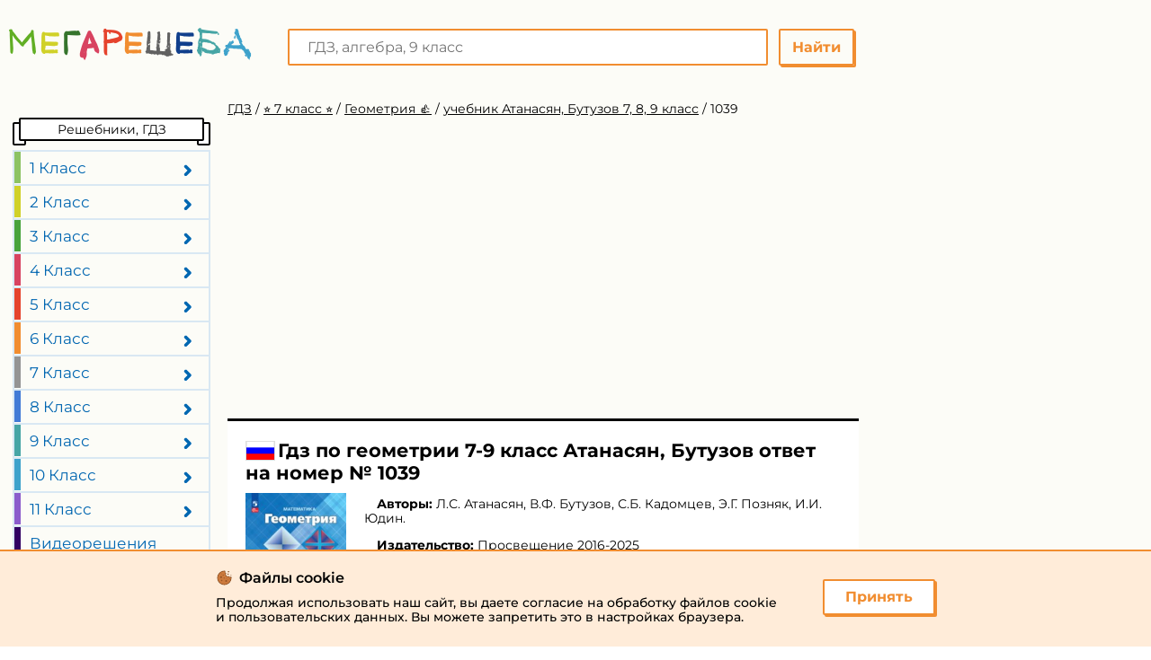

--- FILE ---
content_type: text/html; charset=UTF-8
request_url: https://megaresheba.ru/publ/reshebnik/geometrija/7_8_9_klass_atanasjan/32-1-0-1200/1-1039-nomer
body_size: 22648
content:

<!DOCTYPE html>
<html lang="RU">
<head>
        <meta charset="UTF-8">

    <link rel="shortcut icon" href="/favicon.ico" type="image/x-icon"/>
    <link rel="icon" href="/favicon.ico" type="image/x-icon">
    <title>
                    Номер (задание) 1039 - гдз по геометрии 7-9 класс Атанасян, Бутузов            </title>
    <meta name="description" content="Подробный решебник (ГДЗ) по Геометрии за 7‐9 (седьмой‐девятый) класс  - готовый ответ задача - 1039. Авторы учебника:  Атанасян, Бутузов, Кадомцев, Позняк, Юдин, Базовый уровень. Издательство: Просвещение 2016-2025."/>
    <meta name="keywords" content="ГДЗ, Решебник, Готовые ответы, 1039, геометрия, 7‐9 класс , Л.С. Атанасян, В.Ф. Бутузов, С.Б. Кадомцев, Э.Г. Позняк, И.И. Юдин, Просвещение Базовый уровень, решебник, онлайн, мегарешеба"/>
            <meta name="viewport"
              content="width=device-width, initial-scale=1.0, minimum-scale=1.0, maximum-scale=1.0, user-scalable=no">
    
    
            <link rel="canonical" href="https://megaresheba.ru/publ/reshebnik/geometrija/7_8_9_klass_atanasjan/32-1-0-1200/1-1039-nomer">
        <meta property="og:title" content="Номер (задание) 1039 - гдз по геометрии 7-9 класс Атанасян, Бутузов">
    <meta property="og:type" content="website">
    <meta property="og:url" content="/publ/reshebnik/geometrija/7_8_9_klass_atanasjan/32-1-0-1200/1-1039-nomer">
    <meta property="og:description" content="Подробный решебник (ГДЗ) по Геометрии за 7‐9 (седьмой‐девятый) класс  - готовый ответ задача - 1039. Авторы учебника:  Атанасян, Бутузов, Кадомцев, Позняк, Юдин, Базовый уровень. Издательство: Просвещение 2016-2025.">
    <meta property="og:site_name" content="Мегарешеба">
    <meta name="twitter:card" content="summary">
    <meta name="twitter:site" content="@megaresheba.ru">
    <meta name="twitter:title" content="Номер (задание) 1039 - гдз по геометрии 7-9 класс Атанасян, Бутузов">
    <meta name="twitter:description" content="Подробный решебник (ГДЗ) по Геометрии за 7‐9 (седьмой‐девятый) класс  - готовый ответ задача - 1039. Авторы учебника:  Атанасян, Бутузов, Кадомцев, Позняк, Юдин, Базовый уровень. Издательство: Просвещение 2016-2025.">
    <link rel="preload" href="/build/assets/fonts/Montserrat-Regular.woff2" as="font" type="font/woff2" crossorigin>
    <link rel="preload" href="/build/assets/fonts/Montserrat-Bold.woff2" as="font" type="font/woff2" crossorigin>
    <link rel="preload" href="/build/assets/fonts/Montserrat-SemiBold.woff2" as="font" type="font/woff2" crossorigin>

            <link rel="image_src" href="//megaresheba.ru/attachments/images/covers/000/002/787/0000/geometriya-7-9-klass-atanasyan.jpg">
        <meta property="og:image" content="https://megaresheba.ru//megaresheba.ru/attachments/images/covers/000/002/787/0000/geometriya-7-9-klass-atanasyan.jpg">
        <meta name="twitter:image" content="//megaresheba.ru/attachments/images/covers/000/002/787/0000/geometriya-7-9-klass-atanasyan.jpg">
        <script>
        window.app = {
            version: '1760593433',
            action: "viewTask",
            canonical: location.protocol + '//' + location.host + '/publ/reshebnik/geometrija/7_8_9_klass_atanasjan/32-1-0-1200/1-1039-nomer',
            book: {
                appLinks: 0,
                external: "default",
                is_draining: "null",
                func: (code = 'external') => {
                    this.app.book[code] = 'default';
                },
            },
                    }
    </script>
                <link rel="stylesheet" href="/build/assets/css/index.a882d58d7875d063e108.css" />
    
                    <script>window.yaContextCb=window.yaContextCb||[]</script>
        <script src="https://yandex.ru/ads/system/context.js" async></script>
                    <script>
                window.yaContextCb.push(()=> {
                    Ya.Context.AdvManager.render({
                        "blockId": "R-A-333164-51",
                        "type": "fullscreen",
                        "platform": "touch"
                    })
                })
                window.yaContextCb.push(() => {
                  Ya.Context.AdvManager.render({
                    "blockId": "R-A-333164-63",
                    "type": "fullscreen",
                    "platform": "desktop"
                  })
                })
            </script>
                                <script type="text/javascript" src="//krut.link/z2uwep8wj46j9kkc.js"></script>
        
                
    </head>
<body>
<div class="page">
    <div class="wrapper">
        <div class="promo-place ad_right">
            


            
                            
                    <div class='media media-right media-5 media-hidden-on-mobile'>
                        <div data-rm='mvak227ump4jcicg'></div>
                    </div>
                                        
                    </div>
        <header class="header ">
    <a href="/" class="logo " title="МЕГАРЕШЕБА"></a>
    <div class="headerTop ">
        <a class="menuButton"></a>
                    
<div class="search" itemtype="https://schema.org/WebSite" itemscope>
    <meta itemprop="url" content="https://megaresheba.ru/publ/reshebnik/geometrija/7_8_9_klass_atanasjan/32-1-0-1200/1-1039-nomer"/>
    <form class="search-form"
          action="/search/"
          itemprop="potentialAction"
          itemtype="https://schema.org/SearchAction"
          itemscope>
        <meta itemprop="target" content="https://megaresheba.ru/publ/reshebnik/geometrija/7_8_9_klass_atanasjan/32-1-0-1200/1-1039-nomer/search?q={q}"/>
        <button class="search-form__button" type="submit" title="Поиск по сайту">Найти</button>
        <div class="search-form__field">
            <input class="search-form__input"
                   type="text"
                   name="q"
                   placeholder="ГДЗ, алгебра, 9 класс"
                   itemprop="query-input"
                   title="Поиск по сайту">
        </div>
    </form>
</div>
            </div>
</header>
                
        <main class="main">
            <div class="mainMenu desktopMenu">
                <div class="headerStl"><span>Решебники, ГДЗ</span></div>
                
<ul>
                    <li class="">
            <a class="menuDropdown">1 Класс</a>
            <div class="col-2">
                                <ul>
                                            <li class="">
                            <a href="/publ/gdz/matematika/1_klass/96-1-0-1254"
                               class="sbjt-1"
                               title="Гдз по Математике за 1 класс">
                                Математика                            </a>
                        </li>
                                            <li class="">
                            <a href="/publ/gdz/russkij_jazyk/1_klass/101-1-0-1286"
                               class="sbjt-3"
                               title="Гдз по Русскому языку за 1 класс">
                                Русский язык                            </a>
                        </li>
                                            <li class="">
                            <a href="/publ/gdz/anglijskij_jazyk/1_klass/103-1-0-1308"
                               class="sbjt-2"
                               title="Гдз по Английскому языку за 1 класс">
                                Английский язык                            </a>
                        </li>
                                            <li class="">
                            <a href="/publ/gdz/informatika/1-klass"
                               class="sbjt-14"
                               title="Гдз по Информатике за 1 класс">
                                Информатика                            </a>
                        </li>
                                            <li class="">
                            <a href="/publ/gdz/nemeckij_jazyk/1_klass/104-1-0-1319"
                               class="sbjt-8"
                               title="Гдз по Немецкому языку за 1 класс">
                                Немецкий язык                            </a>
                        </li>
                                            <li class="">
                            <a href="/publ/gdz/literatura/1-klass"
                               class="sbjt-23"
                               title="Гдз по Литературе за 1 класс">
                                Литература                            </a>
                        </li>
                                            <li class="">
                            <a href="/chelovek_i_mir/1-klass"
                               class="sbjt-28"
                               title="Гдз по Человеку и миру за 1 класс">
                                Человек и мир                            </a>
                        </li>
                                            <li class="">
                            <a href="/gdz/prirodovedenie/1-klass"
                               class="sbjt-17"
                               title="Гдз по Природоведению за 1 класс">
                                Природоведение                            </a>
                        </li>
                                    </ul>
                                <ul>
                                            <li class="">
                            <a href="/gdz/osnovy-zdoroviya/1-klass"
                               class="sbjt-18"
                               title="Гдз по Основам здоровья за 1 класс">
                                Основы здоровья                            </a>
                        </li>
                                            <li class="">
                            <a href="/gdz/muzyka/1-klass"
                               class="sbjt-21"
                               title="Гдз по Музыке за 1 класс">
                                Музыка                            </a>
                        </li>
                                            <li class="">
                            <a href="/gdz/izo/1-klass"
                               class="sbjt-22"
                               title="Гдз по ИЗО за 1 класс">
                                ИЗО                            </a>
                        </li>
                                            <li class="">
                            <a href="/gdz/okruzhayushchij-mir/1-klass"
                               class="sbjt-27"
                               title="Гдз по Окружающему миру за 1 класс">
                                Окружающий мир                            </a>
                        </li>
                                            <li class="">
                            <a href="/gdz/tekhnologiya/1-klass"
                               class="sbjt-33"
                               title="Гдз по Технологии за 1 класс">
                                Технология                            </a>
                        </li>
                                            <li class="">
                            <a href="/gdz/mir_prirody_i_cheloveka/1-klass"
                               class="sbjt-46"
                               title="Гдз по Миру природы и человека за 1 класс">
                                Мир природы и человека                            </a>
                        </li>
                                            <li class="">
                            <a href="/gdz/fizkultura/1-klass"
                               class="sbjt-47"
                               title="Гдз по Физкультуре за 1 класс">
                                Физкультура                            </a>
                        </li>
                                    </ul>
                            </div>
        </li>
                    <li class="">
            <a class="menuDropdown">2 Класс</a>
            <div class="col-2">
                                <ul>
                                            <li class="">
                            <a href="/publ/gdz/matematika/2_klass/96-1-0-1255"
                               class="sbjt-1"
                               title="Гдз по Математике за 2 класс">
                                Математика                            </a>
                        </li>
                                            <li class="">
                            <a href="/publ/gdz/russkij_jazyk/2_klass/101-1-0-1287"
                               class="sbjt-3"
                               title="Гдз по Русскому языку за 2 класс">
                                Русский язык                            </a>
                        </li>
                                            <li class="">
                            <a href="/gdz/belorusskij-yazyk/2-klass"
                               class="sbjt-9"
                               title="Гдз по Белорусскому языку за 2 класс">
                                Белорусский язык                            </a>
                        </li>
                                            <li class="">
                            <a href="/publ/gdz/anglijskij_jazyk/2_klass/103-1-0-1309"
                               class="sbjt-2"
                               title="Гдз по Английскому языку за 2 класс">
                                Английский язык                            </a>
                        </li>
                                            <li class="">
                            <a href="/publ/gdz/informatika/2-klass"
                               class="sbjt-14"
                               title="Гдз по Информатике за 2 класс">
                                Информатика                            </a>
                        </li>
                                            <li class="">
                            <a href="/publ/gdz/ukrainskij_jazyk/2-klass"
                               class="sbjt-10"
                               title="Гдз по Украинскому языку за 2 класс">
                                Украинский язык                            </a>
                        </li>
                                            <li class="">
                            <a href="/gdz/francuzskij-jazyk/2-klass"
                               class="sbjt-11"
                               title="Гдз по Французскому языку за 2 класс">
                                Французский язык                            </a>
                        </li>
                                            <li class="">
                            <a href="/publ/gdz/nemeckij_jazyk/2_klass/104-1-0-1320"
                               class="sbjt-8"
                               title="Гдз по Немецкому языку за 2 класс">
                                Немецкий язык                            </a>
                        </li>
                                            <li class="">
                            <a href="/publ/gdz/literatura/2-klass"
                               class="sbjt-23"
                               title="Гдз по Литературе за 2 класс">
                                Литература                            </a>
                        </li>
                                            <li class="">
                            <a href="/chelovek_i_mir/2-klass"
                               class="sbjt-28"
                               title="Гдз по Человеку и миру за 2 класс">
                                Человек и мир                            </a>
                        </li>
                                    </ul>
                                <ul>
                                            <li class="">
                            <a href="/gdz/prirodovedenie/2-klass"
                               class="sbjt-17"
                               title="Гдз по Природоведению за 2 класс">
                                Природоведение                            </a>
                        </li>
                                            <li class="">
                            <a href="/gdz/osnovy-zdoroviya/2-klass"
                               class="sbjt-18"
                               title="Гдз по Основам здоровья за 2 класс">
                                Основы здоровья                            </a>
                        </li>
                                            <li class="">
                            <a href="/gdz/muzyka/2-klass"
                               class="sbjt-21"
                               title="Гдз по Музыке за 2 класс">
                                Музыка                            </a>
                        </li>
                                            <li class="">
                            <a href="/gdz/izo/2-klass"
                               class="sbjt-22"
                               title="Гдз по ИЗО за 2 класс">
                                ИЗО                            </a>
                        </li>
                                            <li class="">
                            <a href="/gdz/okruzhayushchij-mir/2-klass"
                               class="sbjt-27"
                               title="Гдз по Окружающему миру за 2 класс">
                                Окружающий мир                            </a>
                        </li>
                                            <li class="">
                            <a href="/gdz/tekhnologiya/2-klass"
                               class="sbjt-33"
                               title="Гдз по Технологии за 2 класс">
                                Технология                            </a>
                        </li>
                                            <li class="">
                            <a href="/gdz/ispanskij-yazyk/2-klass"
                               class="sbjt-36"
                               title="Гдз по Испанскому языку за 2 класс">
                                Испанский язык                            </a>
                        </li>
                                            <li class="">
                            <a href="/publ/gdz/kazakhskiy-yazyk/2-klass"
                               class="sbjt-45"
                               title="Гдз по Казахскому языку за 2 класс">
                                Казахский язык                            </a>
                        </li>
                                            <li class="">
                            <a href="/gdz/mir_prirody_i_cheloveka/2-klass"
                               class="sbjt-46"
                               title="Гдз по Миру природы и человека за 2 класс">
                                Мир природы и человека                            </a>
                        </li>
                                            <li class="">
                            <a href="/gdz/fizkultura/2-klass"
                               class="sbjt-47"
                               title="Гдз по Физкультуре за 2 класс">
                                Физкультура                            </a>
                        </li>
                                    </ul>
                            </div>
        </li>
                    <li class="">
            <a class="menuDropdown">3 Класс</a>
            <div class="col-2">
                                <ul>
                                            <li class="">
                            <a href="/publ/gdz/matematika/3_klass/96-1-0-1256"
                               class="sbjt-1"
                               title="Гдз по Математике за 3 класс">
                                Математика                            </a>
                        </li>
                                            <li class="">
                            <a href="/publ/gdz/russkij_jazyk/3_klass/101-1-0-1288"
                               class="sbjt-3"
                               title="Гдз по Русскому языку за 3 класс">
                                Русский язык                            </a>
                        </li>
                                            <li class="">
                            <a href="/gdz/belorusskij-yazyk/3-klass"
                               class="sbjt-9"
                               title="Гдз по Белорусскому языку за 3 класс">
                                Белорусский язык                            </a>
                        </li>
                                            <li class="">
                            <a href="/publ/gdz/anglijskij_jazyk/3_klass/103-1-0-1310"
                               class="sbjt-2"
                               title="Гдз по Английскому языку за 3 класс">
                                Английский язык                            </a>
                        </li>
                                            <li class="">
                            <a href="/publ/gdz/informatika/3-klass"
                               class="sbjt-14"
                               title="Гдз по Информатике за 3 класс">
                                Информатика                            </a>
                        </li>
                                            <li class="">
                            <a href="/publ/gdz/ukrainskij_jazyk/3-klass"
                               class="sbjt-10"
                               title="Гдз по Украинскому языку за 3 класс">
                                Украинский язык                            </a>
                        </li>
                                            <li class="">
                            <a href="/gdz/francuzskij-jazyk/3-klass"
                               class="sbjt-11"
                               title="Гдз по Французскому языку за 3 класс">
                                Французский язык                            </a>
                        </li>
                                            <li class="">
                            <a href="/publ/gdz/nemeckij_jazyk/3_klass/104-1-0-1321"
                               class="sbjt-8"
                               title="Гдз по Немецкому языку за 3 класс">
                                Немецкий язык                            </a>
                        </li>
                                            <li class="">
                            <a href="/publ/gdz/literatura/3-klass"
                               class="sbjt-23"
                               title="Гдз по Литературе за 3 класс">
                                Литература                            </a>
                        </li>
                                    </ul>
                                <ul>
                                            <li class="">
                            <a href="/chelovek_i_mir/3-klass"
                               class="sbjt-28"
                               title="Гдз по Человеку и миру за 3 класс">
                                Человек и мир                            </a>
                        </li>
                                            <li class="">
                            <a href="/gdz/muzyka/3-klass"
                               class="sbjt-21"
                               title="Гдз по Музыке за 3 класс">
                                Музыка                            </a>
                        </li>
                                            <li class="">
                            <a href="/gdz/izo/3-klass"
                               class="sbjt-22"
                               title="Гдз по ИЗО за 3 класс">
                                ИЗО                            </a>
                        </li>
                                            <li class="">
                            <a href="/gdz/okruzhayushchij-mir/3-klass"
                               class="sbjt-27"
                               title="Гдз по Окружающему миру за 3 класс">
                                Окружающий мир                            </a>
                        </li>
                                            <li class="">
                            <a href="/gdz/tekhnologiya/3-klass"
                               class="sbjt-33"
                               title="Гдз по Технологии за 3 класс">
                                Технология                            </a>
                        </li>
                                            <li class="">
                            <a href="/gdz/ispanskij-yazyk/3-klass"
                               class="sbjt-36"
                               title="Гдз по Испанскому языку за 3 класс">
                                Испанский язык                            </a>
                        </li>
                                            <li class="">
                            <a href="/publ/gdz/kazakhskiy-yazyk/3-klass"
                               class="sbjt-45"
                               title="Гдз по Казахскому языку за 3 класс">
                                Казахский язык                            </a>
                        </li>
                                            <li class="">
                            <a href="/gdz/mir_prirody_i_cheloveka/3-klass"
                               class="sbjt-46"
                               title="Гдз по Миру природы и человека за 3 класс">
                                Мир природы и человека                            </a>
                        </li>
                                            <li class="">
                            <a href="/gdz/fizkultura/3-klass"
                               class="sbjt-47"
                               title="Гдз по Физкультуре за 3 класс">
                                Физкультура                            </a>
                        </li>
                                    </ul>
                            </div>
        </li>
                    <li class="">
            <a class="menuDropdown">4 Класс</a>
            <div class="col-2">
                                <ul>
                                            <li class="">
                            <a href="/publ/gdz/matematika/4_klass/96-1-0-1257"
                               class="sbjt-1"
                               title="Гдз по Математике за 4 класс">
                                Математика                            </a>
                        </li>
                                            <li class="">
                            <a href="/publ/gdz/russkij_jazyk/4_klass/101-1-0-1289"
                               class="sbjt-3"
                               title="Гдз по Русскому языку за 4 класс">
                                Русский язык                            </a>
                        </li>
                                            <li class="">
                            <a href="/publ/gdz/belorusskij_jazyk/4_klass/102-1-0-1300"
                               class="sbjt-9"
                               title="Гдз по Белорусскому языку за 4 класс">
                                Белорусский язык                            </a>
                        </li>
                                            <li class="">
                            <a href="/publ/gdz/anglijskij_jazyk/4_klass/103-1-0-1311"
                               class="sbjt-2"
                               title="Гдз по Английскому языку за 4 класс">
                                Английский язык                            </a>
                        </li>
                                            <li class="">
                            <a href="/publ/gdz/informatika/4-klass"
                               class="sbjt-14"
                               title="Гдз по Информатике за 4 класс">
                                Информатика                            </a>
                        </li>
                                            <li class="">
                            <a href="/publ/gdz/ukrainskij_jazyk/4-klass"
                               class="sbjt-10"
                               title="Гдз по Украинскому языку за 4 класс">
                                Украинский язык                            </a>
                        </li>
                                            <li class="">
                            <a href="/gdz/francuzskij-jazyk/4-klass"
                               class="sbjt-11"
                               title="Гдз по Французскому языку за 4 класс">
                                Французский язык                            </a>
                        </li>
                                            <li class="">
                            <a href="/publ/gdz/nemeckij_jazyk/4_klass/104-1-0-1322"
                               class="sbjt-8"
                               title="Гдз по Немецкому языку за 4 класс">
                                Немецкий язык                            </a>
                        </li>
                                            <li class="">
                            <a href="/publ/gdz/literatura/4-klass"
                               class="sbjt-23"
                               title="Гдз по Литературе за 4 класс">
                                Литература                            </a>
                        </li>
                                            <li class="">
                            <a href="/chelovek_i_mir/4-klass"
                               class="sbjt-28"
                               title="Гдз по Человеку и миру за 4 класс">
                                Человек и мир                            </a>
                        </li>
                                    </ul>
                                <ul>
                                            <li class="">
                            <a href="/gdz/osnovy-zdoroviya/4-klass"
                               class="sbjt-18"
                               title="Гдз по Основам здоровья за 4 класс">
                                Основы здоровья                            </a>
                        </li>
                                            <li class="">
                            <a href="/gdz/muzyka/4-klass"
                               class="sbjt-21"
                               title="Гдз по Музыке за 4 класс">
                                Музыка                            </a>
                        </li>
                                            <li class="">
                            <a href="/gdz/izo/4-klass"
                               class="sbjt-22"
                               title="Гдз по ИЗО за 4 класс">
                                ИЗО                            </a>
                        </li>
                                            <li class="">
                            <a href="/gdz/okruzhayushchij-mir/4-klass"
                               class="sbjt-27"
                               title="Гдз по Окружающему миру за 4 класс">
                                Окружающий мир                            </a>
                        </li>
                                            <li class="">
                            <a href="/gdz/tekhnologiya/4-klass"
                               class="sbjt-33"
                               title="Гдз по Технологии за 4 класс">
                                Технология                            </a>
                        </li>
                                            <li class="">
                            <a href="/gdz/ispanskij-yazyk/4-klass"
                               class="sbjt-36"
                               title="Гдз по Испанскому языку за 4 класс">
                                Испанский язык                            </a>
                        </li>
                                            <li class="">
                            <a href="/publ/gdz/kazakhskiy-yazyk/4-klass"
                               class="sbjt-45"
                               title="Гдз по Казахскому языку за 4 класс">
                                Казахский язык                            </a>
                        </li>
                                            <li class="">
                            <a href="/gdz/mir_prirody_i_cheloveka/4-klass"
                               class="sbjt-46"
                               title="Гдз по Миру природы и человека за 4 класс">
                                Мир природы и человека                            </a>
                        </li>
                                            <li class="">
                            <a href="/gdz/fizkultura/4-klass"
                               class="sbjt-47"
                               title="Гдз по Физкультуре за 4 класс">
                                Физкультура                            </a>
                        </li>
                                            <li class="">
                            <a href="/gdz/osnovi-kulturi/4-klass"
                               class="sbjt-49"
                               title="Гдз по Основам культуры за 4 класс">
                                Основы культуры                            </a>
                        </li>
                                    </ul>
                            </div>
        </li>
                    <li class="">
            <a class="menuDropdown">5 Класс</a>
            <div class="col-2">
                                <ul>
                                            <li class="">
                            <a href="/publ/gdz/matematika/5_klass/96-1-0-1258"
                               class="sbjt-1"
                               title="Гдз по Математике за 5 класс">
                                Математика                            </a>
                        </li>
                                            <li class="">
                            <a href="/publ/gdz/russkij_jazyk/5_klass/101-1-0-1290"
                               class="sbjt-3"
                               title="Гдз по Русскому языку за 5 класс">
                                Русский язык                            </a>
                        </li>
                                            <li class="">
                            <a href="/publ/gdz/belorusskij_jazyk/5_klass/102-1-0-1301"
                               class="sbjt-9"
                               title="Гдз по Белорусскому языку за 5 класс">
                                Белорусский язык                            </a>
                        </li>
                                            <li class="">
                            <a href="/publ/gdz/anglijskij_jazyk/5_klass/103-1-0-1312"
                               class="sbjt-2"
                               title="Гдз по Английскому языку за 5 класс">
                                Английский язык                            </a>
                        </li>
                                            <li class="">
                            <a href="/gdz/5-klass/fizika"
                               class="sbjt-6"
                               title="Гдз по Физике за 5 класс">
                                Физика                            </a>
                        </li>
                                            <li class="">
                            <a href="/publ/gdz/biologija/5_klass/107-1-0-1352"
                               class="sbjt-12"
                               title="Гдз по Биологии за 5 класс">
                                Биология                            </a>
                        </li>
                                            <li class="">
                            <a href="/publ/gdz/informatika/5-klass"
                               class="sbjt-14"
                               title="Гдз по Информатике за 5 класс">
                                Информатика                            </a>
                        </li>
                                            <li class="">
                            <a href="/publ/gdz/ukrainskij_jazyk/5_klass/105-1-0-1334"
                               class="sbjt-10"
                               title="Гдз по Украинскому языку за 5 класс">
                                Украинский язык                            </a>
                        </li>
                                            <li class="">
                            <a href="/francuzskij-jazyk/5-klass"
                               class="sbjt-11"
                               title="Гдз по Французскому языку за 5 класс">
                                Французский язык                            </a>
                        </li>
                                            <li class="">
                            <a href="/publ/gdz/nemeckij_jazyk/5_klass/104-1-0-1323"
                               class="sbjt-8"
                               title="Гдз по Немецкому языку за 5 класс">
                                Немецкий язык                            </a>
                        </li>
                                            <li class="">
                            <a href="/publ/gdz/istorija/5_klass/108-1-0-1359"
                               class="sbjt-13"
                               title="Гдз по Истории за 5 класс">
                                История                            </a>
                        </li>
                                            <li class="">
                            <a href="/publ/gdz/literatura/5_klass/112-1-0-1395"
                               class="sbjt-23"
                               title="Гдз по Литературе за 5 класс">
                                Литература                            </a>
                        </li>
                                            <li class="">
                            <a href="/publ/gdz/geografija/5_klass/116-1-0-1417"
                               class="sbjt-16"
                               title="Гдз по Географии за 5 класс">
                                География                            </a>
                        </li>
                                            <li class="">
                            <a href="/chelovek_i_mir/5-klass"
                               class="sbjt-28"
                               title="Гдз по Человеку и миру за 5 класс">
                                Человек и мир                            </a>
                        </li>
                                    </ul>
                                <ul>
                                            <li class="">
                            <a href="/gdz/obzh/5-klass"
                               class="sbjt-15"
                               title="Гдз по ОБЖ за 5 класс">
                                ОБЖ                            </a>
                        </li>
                                            <li class="">
                            <a href="/gdz/prirodovedenie/5-klass"
                               class="sbjt-17"
                               title="Гдз по Природоведению за 5 класс">
                                Природоведение                            </a>
                        </li>
                                            <li class="">
                            <a href="/gdz/muzyka/5-klass"
                               class="sbjt-21"
                               title="Гдз по Музыке за 5 класс">
                                Музыка                            </a>
                        </li>
                                            <li class="">
                            <a href="/gdz/izo/5-klass"
                               class="sbjt-22"
                               title="Гдз по ИЗО за 5 класс">
                                ИЗО                            </a>
                        </li>
                                            <li class="">
                            <a href="/gdz/obshhestvoznanie/5-klass"
                               class="sbjt-24"
                               title="Гдз по Обществознанию за 5 класс">
                                Обществознание                            </a>
                        </li>
                                            <li class="">
                            <a href="/gdz/tekhnologiya/5-klass"
                               class="sbjt-33"
                               title="Гдз по Технологии за 5 класс">
                                Технология                            </a>
                        </li>
                                            <li class="">
                            <a href="/gdz/estestvoznanie/5-klass"
                               class="sbjt-35"
                               title="Гдз по Естествознанию за 5 класс">
                                Естествознание                            </a>
                        </li>
                                            <li class="">
                            <a href="/gdz/ispanskij-yazyk/5-klass"
                               class="sbjt-36"
                               title="Гдз по Испанскому языку за 5 класс">
                                Испанский язык                            </a>
                        </li>
                                            <li class="">
                            <a href="/gdz/iskusstvo/5-klass"
                               class="sbjt-37"
                               title="Гдз по Искусству за 5 класс">
                                Искусство                            </a>
                        </li>
                                            <li class="">
                            <a href="/gdz/kitayskiy_yazyk/5-klass"
                               class="sbjt-38"
                               title="Гдз по Китайскому языку за 5 класс">
                                Китайский язык                            </a>
                        </li>
                                            <li class="">
                            <a href="/gdz/kubanovedeniye/5-klass"
                               class="sbjt-39"
                               title="Гдз по Кубановедению за 5 класс">
                                Кубановедение                            </a>
                        </li>
                                            <li class="">
                            <a href="/publ/gdz/kazakhskiy-yazyk/5-klass"
                               class="sbjt-45"
                               title="Гдз по Казахскому языку за 5 класс">
                                Казахский язык                            </a>
                        </li>
                                            <li class="">
                            <a href="/gdz/fizkultura/5-klass"
                               class="sbjt-47"
                               title="Гдз по Физкультуре за 5 класс">
                                Физкультура                            </a>
                        </li>
                                            <li class="">
                            <a href="/gdz/osnovi-kulturi/5-klass"
                               class="sbjt-49"
                               title="Гдз по Основам культуры за 5 класс">
                                Основы культуры                            </a>
                        </li>
                                    </ul>
                            </div>
        </li>
                    <li class="">
            <a class="menuDropdown">6 Класс</a>
            <div class="col-2">
                                <ul>
                                            <li class="">
                            <a href="/publ/gdz/matematika/6_klass/96-1-0-1259"
                               class="sbjt-1"
                               title="Гдз по Математике за 6 класс">
                                Математика                            </a>
                        </li>
                                            <li class="">
                            <a href="/publ/gdz/russkij_jazyk/6_klass/101-1-0-1291"
                               class="sbjt-3"
                               title="Гдз по Русскому языку за 6 класс">
                                Русский язык                            </a>
                        </li>
                                            <li class="">
                            <a href="/publ/gdz/belorusskij_jazyk/6_klass/102-1-0-1302"
                               class="sbjt-9"
                               title="Гдз по Белорусскому языку за 6 класс">
                                Белорусский язык                            </a>
                        </li>
                                            <li class="">
                            <a href="/publ/gdz/anglijskij_jazyk/6_klass/103-1-0-1313"
                               class="sbjt-2"
                               title="Гдз по Английскому языку за 6 класс">
                                Английский язык                            </a>
                        </li>
                                            <li class="">
                            <a href="/publ/gdz/fizika/6_klass/100-1-0-1280"
                               class="sbjt-6"
                               title="Гдз по Физике за 6 класс">
                                Физика                            </a>
                        </li>
                                            <li class="">
                            <a href="/publ/gdz/biologija/6_klass/107-1-0-1353"
                               class="sbjt-12"
                               title="Гдз по Биологии за 6 класс">
                                Биология                            </a>
                        </li>
                                            <li class="">
                            <a href="/publ/gdz/informatika/6_klass/111-1-0-1385"
                               class="sbjt-14"
                               title="Гдз по Информатике за 6 класс">
                                Информатика                            </a>
                        </li>
                                            <li class="">
                            <a href="/publ/gdz/ukrainskij_jazyk/6_klass/105-1-0-1335"
                               class="sbjt-10"
                               title="Гдз по Украинскому языку за 6 класс">
                                Украинский язык                            </a>
                        </li>
                                            <li class="">
                            <a href="/francuzskij-jazyk/6-klass"
                               class="sbjt-11"
                               title="Гдз по Французскому языку за 6 класс">
                                Французский язык                            </a>
                        </li>
                                            <li class="">
                            <a href="/publ/gdz/nemeckij_jazyk/6_klass/104-1-0-1324"
                               class="sbjt-8"
                               title="Гдз по Немецкому языку за 6 класс">
                                Немецкий язык                            </a>
                        </li>
                                            <li class="">
                            <a href="/publ/gdz/istorija/6_klass/108-1-0-1360"
                               class="sbjt-13"
                               title="Гдз по Истории за 6 класс">
                                История                            </a>
                        </li>
                                            <li class="">
                            <a href="/publ/gdz/literatura/6_klass/112-1-0-1396"
                               class="sbjt-23"
                               title="Гдз по Литературе за 6 класс">
                                Литература                            </a>
                        </li>
                                            <li class="">
                            <a href="/publ/gdz/geografija/6_klass/116-1-0-1418"
                               class="sbjt-16"
                               title="Гдз по Географии за 6 класс">
                                География                            </a>
                        </li>
                                            <li class="">
                            <a href="/gdz/obzh/6-klass"
                               class="sbjt-15"
                               title="Гдз по ОБЖ за 6 класс">
                                ОБЖ                            </a>
                        </li>
                                    </ul>
                                <ul>
                                            <li class="">
                            <a href="/gdz/prirodovedenie/6-klass"
                               class="sbjt-17"
                               title="Гдз по Природоведению за 6 класс">
                                Природоведение                            </a>
                        </li>
                                            <li class="">
                            <a href="/gdz/muzyka/6-klass"
                               class="sbjt-21"
                               title="Гдз по Музыке за 6 класс">
                                Музыка                            </a>
                        </li>
                                            <li class="">
                            <a href="/gdz/izo/6-klass"
                               class="sbjt-22"
                               title="Гдз по ИЗО за 6 класс">
                                ИЗО                            </a>
                        </li>
                                            <li class="">
                            <a href="/gdz/obshhestvoznanie/6-klass"
                               class="sbjt-24"
                               title="Гдз по Обществознанию за 6 класс">
                                Обществознание                            </a>
                        </li>
                                            <li class="">
                            <a href="/gdz/ehkologiya/6-klass"
                               class="sbjt-31"
                               title="Гдз по Экологии за 6 класс">
                                Экология                            </a>
                        </li>
                                            <li class="">
                            <a href="/gdz/tekhnologiya/6-klass"
                               class="sbjt-33"
                               title="Гдз по Технологии за 6 класс">
                                Технология                            </a>
                        </li>
                                            <li class="">
                            <a href="/gdz/estestvoznanie/6-klass"
                               class="sbjt-35"
                               title="Гдз по Естествознанию за 6 класс">
                                Естествознание                            </a>
                        </li>
                                            <li class="">
                            <a href="/gdz/ispanskij-yazyk/6-klass"
                               class="sbjt-36"
                               title="Гдз по Испанскому языку за 6 класс">
                                Испанский язык                            </a>
                        </li>
                                            <li class="">
                            <a href="/gdz/iskusstvo/6-klass"
                               class="sbjt-37"
                               title="Гдз по Искусству за 6 класс">
                                Искусство                            </a>
                        </li>
                                            <li class="">
                            <a href="/gdz/kitayskiy_yazyk/6-klass"
                               class="sbjt-38"
                               title="Гдз по Китайскому языку за 6 класс">
                                Китайский язык                            </a>
                        </li>
                                            <li class="">
                            <a href="/gdz/kubanovedeniye/6-klass"
                               class="sbjt-39"
                               title="Гдз по Кубановедению за 6 класс">
                                Кубановедение                            </a>
                        </li>
                                            <li class="">
                            <a href="/publ/gdz/kazakhskiy-yazyk/6-klass"
                               class="sbjt-45"
                               title="Гдз по Казахскому языку за 6 класс">
                                Казахский язык                            </a>
                        </li>
                                            <li class="">
                            <a href="/gdz/fizkultura/6-klass"
                               class="sbjt-47"
                               title="Гдз по Физкультуре за 6 класс">
                                Физкультура                            </a>
                        </li>
                                            <li class="">
                            <a href="/gdz/osnovi-kulturi/6-klass"
                               class="sbjt-49"
                               title="Гдз по Основам культуры за 6 класс">
                                Основы культуры                            </a>
                        </li>
                                    </ul>
                            </div>
        </li>
                    <li class="selected">
            <a class="menuDropdown">7 Класс</a>
            <div class="col-2">
                                <ul>
                                            <li class="">
                            <a href="/publ/gdz/algebra/7_klass/97-1-0-1265"
                               class="sbjt-4"
                               title="Гдз по Алгебре за 7 класс">
                                Алгебра                            </a>
                        </li>
                                            <li class="selected">
                            <a href="/publ/gdz/geometrija/7_klass/98-1-0-1270"
                               class="sbjt-5"
                               title="Гдз по Геометрии за 7 класс">
                                Геометрия                            </a>
                        </li>
                                            <li class="">
                            <a href="/publ/gdz/matematika/7-klass"
                               class="sbjt-1"
                               title="Гдз по Математике за 7 класс">
                                Математика                            </a>
                        </li>
                                            <li class="">
                            <a href="/publ/gdz/russkij_jazyk/7_klass/101-1-0-1292"
                               class="sbjt-3"
                               title="Гдз по Русскому языку за 7 класс">
                                Русский язык                            </a>
                        </li>
                                            <li class="">
                            <a href="/publ/gdz/belorusskij_jazyk/7_klass/102-1-0-1303"
                               class="sbjt-9"
                               title="Гдз по Белорусскому языку за 7 класс">
                                Белорусский язык                            </a>
                        </li>
                                            <li class="">
                            <a href="/publ/gdz/anglijskij_jazyk/7_klass/103-1-0-1314"
                               class="sbjt-2"
                               title="Гдз по Английскому языку за 7 класс">
                                Английский язык                            </a>
                        </li>
                                            <li class="">
                            <a href="/publ/gdz/fizika/7_klass/100-1-0-1281"
                               class="sbjt-6"
                               title="Гдз по Физике за 7 класс">
                                Физика                            </a>
                        </li>
                                            <li class="">
                            <a href="/publ/gdz/khimija/7_klass/99-1-0-1275"
                               class="sbjt-7"
                               title="Гдз по Химии за 7 класс">
                                Химия                            </a>
                        </li>
                                            <li class="">
                            <a href="/publ/gdz/biologija/7_klass/107-1-0-1354"
                               class="sbjt-12"
                               title="Гдз по Биологии за 7 класс">
                                Биология                            </a>
                        </li>
                                            <li class="">
                            <a href="/publ/gdz/informatika/7_klass/111-1-0-1386"
                               class="sbjt-14"
                               title="Гдз по Информатике за 7 класс">
                                Информатика                            </a>
                        </li>
                                            <li class="">
                            <a href="/publ/gdz/ukrainskij_jazyk/7_klass/105-1-0-1336"
                               class="sbjt-10"
                               title="Гдз по Украинскому языку за 7 класс">
                                Украинский язык                            </a>
                        </li>
                                            <li class="">
                            <a href="/gdz/francuzskij-jazyk/7-klass"
                               class="sbjt-11"
                               title="Гдз по Французскому языку за 7 класс">
                                Французский язык                            </a>
                        </li>
                                            <li class="">
                            <a href="/publ/gdz/nemeckij_jazyk/7_klass/104-1-0-1325"
                               class="sbjt-8"
                               title="Гдз по Немецкому языку за 7 класс">
                                Немецкий язык                            </a>
                        </li>
                                            <li class="">
                            <a href="/publ/gdz/istorija/7_klass/108-1-0-1361"
                               class="sbjt-13"
                               title="Гдз по Истории за 7 класс">
                                История                            </a>
                        </li>
                                            <li class="">
                            <a href="/publ/gdz/literatura/7_klass/112-1-0-1397"
                               class="sbjt-23"
                               title="Гдз по Литературе за 7 класс">
                                Литература                            </a>
                        </li>
                                    </ul>
                                <ul>
                                            <li class="">
                            <a href="/publ/gdz/geografija/7_klass/116-1-0-1419"
                               class="sbjt-16"
                               title="Гдз по Географии за 7 класс">
                                География                            </a>
                        </li>
                                            <li class="">
                            <a href="/cherchenie/7-klass"
                               class="sbjt-25"
                               title="Гдз по Черчению за 7 класс">
                                Черчение                            </a>
                        </li>
                                            <li class="">
                            <a href="/gdz/obzh/7-klass"
                               class="sbjt-15"
                               title="Гдз по ОБЖ за 7 класс">
                                ОБЖ                            </a>
                        </li>
                                            <li class="">
                            <a href="/gdz/muzyka/7-klass"
                               class="sbjt-21"
                               title="Гдз по Музыке за 7 класс">
                                Музыка                            </a>
                        </li>
                                            <li class="">
                            <a href="/gdz/izo/7-klass"
                               class="sbjt-22"
                               title="Гдз по ИЗО за 7 класс">
                                ИЗО                            </a>
                        </li>
                                            <li class="">
                            <a href="/gdz/obshhestvoznanie/7-klass"
                               class="sbjt-24"
                               title="Гдз по Обществознанию за 7 класс">
                                Обществознание                            </a>
                        </li>
                                            <li class="">
                            <a href="/gdz/ehkologiya/7-klass"
                               class="sbjt-31"
                               title="Гдз по Экологии за 7 класс">
                                Экология                            </a>
                        </li>
                                            <li class="">
                            <a href="/gdz/tekhnologiya/7-klass"
                               class="sbjt-33"
                               title="Гдз по Технологии за 7 класс">
                                Технология                            </a>
                        </li>
                                            <li class="">
                            <a href="/gdz/ispanskij-yazyk/7-klass"
                               class="sbjt-36"
                               title="Гдз по Испанскому языку за 7 класс">
                                Испанский язык                            </a>
                        </li>
                                            <li class="">
                            <a href="/gdz/iskusstvo/7-klass"
                               class="sbjt-37"
                               title="Гдз по Искусству за 7 класс">
                                Искусство                            </a>
                        </li>
                                            <li class="">
                            <a href="/gdz/kitayskiy_yazyk/7-klass"
                               class="sbjt-38"
                               title="Гдз по Китайскому языку за 7 класс">
                                Китайский язык                            </a>
                        </li>
                                            <li class="">
                            <a href="/gdz/kubanovedeniye/7-klass"
                               class="sbjt-39"
                               title="Гдз по Кубановедению за 7 класс">
                                Кубановедение                            </a>
                        </li>
                                            <li class="">
                            <a href="/publ/gdz/kazakhskiy-yazyk/7-klass"
                               class="sbjt-45"
                               title="Гдз по Казахскому языку за 7 класс">
                                Казахский язык                            </a>
                        </li>
                                            <li class="">
                            <a href="/gdz/fizkultura/7-klass"
                               class="sbjt-47"
                               title="Гдз по Физкультуре за 7 класс">
                                Физкультура                            </a>
                        </li>
                                    </ul>
                            </div>
        </li>
                    <li class="">
            <a class="menuDropdown">8 Класс</a>
            <div class="col-2">
                                <ul>
                                            <li class="">
                            <a href="/publ/gdz/algebra/8_klass/97-1-0-1266"
                               class="sbjt-4"
                               title="Гдз по Алгебре за 8 класс">
                                Алгебра                            </a>
                        </li>
                                            <li class="">
                            <a href="/publ/gdz/geometrija/8_klass/98-1-0-1271"
                               class="sbjt-5"
                               title="Гдз по Геометрии за 8 класс">
                                Геометрия                            </a>
                        </li>
                                            <li class="">
                            <a href="/publ/gdz/matematika/8-klass"
                               class="sbjt-1"
                               title="Гдз по Математике за 8 класс">
                                Математика                            </a>
                        </li>
                                            <li class="">
                            <a href="/publ/gdz/russkij_jazyk/8_klass/101-1-0-1293"
                               class="sbjt-3"
                               title="Гдз по Русскому языку за 8 класс">
                                Русский язык                            </a>
                        </li>
                                            <li class="">
                            <a href="/publ/gdz/belorusskij_jazyk/8_klass/102-1-0-1304"
                               class="sbjt-9"
                               title="Гдз по Белорусскому языку за 8 класс">
                                Белорусский язык                            </a>
                        </li>
                                            <li class="">
                            <a href="/publ/gdz/anglijskij_jazyk/8_klass/103-1-0-1315"
                               class="sbjt-2"
                               title="Гдз по Английскому языку за 8 класс">
                                Английский язык                            </a>
                        </li>
                                            <li class="">
                            <a href="/publ/gdz/fizika/8_klass/100-1-0-1282"
                               class="sbjt-6"
                               title="Гдз по Физике за 8 класс">
                                Физика                            </a>
                        </li>
                                            <li class="">
                            <a href="/publ/gdz/khimija/8_klass/99-1-0-1276"
                               class="sbjt-7"
                               title="Гдз по Химии за 8 класс">
                                Химия                            </a>
                        </li>
                                            <li class="">
                            <a href="/publ/gdz/biologija/8_klass/107-1-0-1355"
                               class="sbjt-12"
                               title="Гдз по Биологии за 8 класс">
                                Биология                            </a>
                        </li>
                                            <li class="">
                            <a href="/publ/gdz/informatika/8_klass/111-1-0-1387"
                               class="sbjt-14"
                               title="Гдз по Информатике за 8 класс">
                                Информатика                            </a>
                        </li>
                                            <li class="">
                            <a href="/publ/gdz/ukrainskij_jazyk/8_klass/105-1-0-1337"
                               class="sbjt-10"
                               title="Гдз по Украинскому языку за 8 класс">
                                Украинский язык                            </a>
                        </li>
                                            <li class="">
                            <a href="/gdz/francuzskij-jazyk/8-klass"
                               class="sbjt-11"
                               title="Гдз по Французскому языку за 8 класс">
                                Французский язык                            </a>
                        </li>
                                            <li class="">
                            <a href="/publ/gdz/nemeckij_jazyk/8_klass/104-1-0-1326"
                               class="sbjt-8"
                               title="Гдз по Немецкому языку за 8 класс">
                                Немецкий язык                            </a>
                        </li>
                                            <li class="">
                            <a href="/publ/gdz/istorija/8_klass/108-1-0-1362"
                               class="sbjt-13"
                               title="Гдз по Истории за 8 класс">
                                История                            </a>
                        </li>
                                    </ul>
                                <ul>
                                            <li class="">
                            <a href="/publ/gdz/literatura/8_klass/112-1-0-1398"
                               class="sbjt-23"
                               title="Гдз по Литературе за 8 класс">
                                Литература                            </a>
                        </li>
                                            <li class="">
                            <a href="/publ/gdz/geografija/8_klass/116-1-0-1420"
                               class="sbjt-16"
                               title="Гдз по Географии за 8 класс">
                                География                            </a>
                        </li>
                                            <li class="">
                            <a href="/cherchenie/8-klass"
                               class="sbjt-25"
                               title="Гдз по Черчению за 8 класс">
                                Черчение                            </a>
                        </li>
                                            <li class="">
                            <a href="/gdz/obzh/8-klass"
                               class="sbjt-15"
                               title="Гдз по ОБЖ за 8 класс">
                                ОБЖ                            </a>
                        </li>
                                            <li class="">
                            <a href="/gdz/izo/8-klass"
                               class="sbjt-22"
                               title="Гдз по ИЗО за 8 класс">
                                ИЗО                            </a>
                        </li>
                                            <li class="">
                            <a href="/gdz/obshhestvoznanie/8-klass"
                               class="sbjt-24"
                               title="Гдз по Обществознанию за 8 класс">
                                Обществознание                            </a>
                        </li>
                                            <li class="">
                            <a href="/gdz/ehkologiya/8-klass"
                               class="sbjt-31"
                               title="Гдз по Экологии за 8 класс">
                                Экология                            </a>
                        </li>
                                            <li class="">
                            <a href="/gdz/tekhnologiya/8-klass"
                               class="sbjt-33"
                               title="Гдз по Технологии за 8 класс">
                                Технология                            </a>
                        </li>
                                            <li class="">
                            <a href="/gdz/ispanskij-yazyk/8-klass"
                               class="sbjt-36"
                               title="Гдз по Испанскому языку за 8 класс">
                                Испанский язык                            </a>
                        </li>
                                            <li class="">
                            <a href="/gdz/iskusstvo/8-klass"
                               class="sbjt-37"
                               title="Гдз по Искусству за 8 класс">
                                Искусство                            </a>
                        </li>
                                            <li class="">
                            <a href="/gdz/kubanovedeniye/8-klass"
                               class="sbjt-39"
                               title="Гдз по Кубановедению за 8 класс">
                                Кубановедение                            </a>
                        </li>
                                            <li class="">
                            <a href="/publ/gdz/kazakhskiy-yazyk/8-klass"
                               class="sbjt-45"
                               title="Гдз по Казахскому языку за 8 класс">
                                Казахский язык                            </a>
                        </li>
                                            <li class="">
                            <a href="/gdz/fizkultura/8-klass"
                               class="sbjt-47"
                               title="Гдз по Физкультуре за 8 класс">
                                Физкультура                            </a>
                        </li>
                                    </ul>
                            </div>
        </li>
                    <li class="">
            <a class="menuDropdown">9 Класс</a>
            <div class="col-2">
                                <ul>
                                            <li class="">
                            <a href="/publ/gdz/algebra/9_klass/97-1-0-1267"
                               class="sbjt-4"
                               title="Гдз по Алгебре за 9 класс">
                                Алгебра                            </a>
                        </li>
                                            <li class="">
                            <a href="/publ/gdz/geometrija/9_klass/98-1-0-1272"
                               class="sbjt-5"
                               title="Гдз по Геометрии за 9 класс">
                                Геометрия                            </a>
                        </li>
                                            <li class="">
                            <a href="/publ/gdz/matematika/9-klass"
                               class="sbjt-1"
                               title="Гдз по Математике за 9 класс">
                                Математика                            </a>
                        </li>
                                            <li class="">
                            <a href="/publ/gdz/russkij_jazyk/9_klass/101-1-0-1294"
                               class="sbjt-3"
                               title="Гдз по Русскому языку за 9 класс">
                                Русский язык                            </a>
                        </li>
                                            <li class="">
                            <a href="/publ/gdz/belorusskij_jazyk/9_klass/102-1-0-1305"
                               class="sbjt-9"
                               title="Гдз по Белорусскому языку за 9 класс">
                                Белорусский язык                            </a>
                        </li>
                                            <li class="">
                            <a href="/publ/gdz/anglijskij_jazyk/9_klass/103-1-0-1316"
                               class="sbjt-2"
                               title="Гдз по Английскому языку за 9 класс">
                                Английский язык                            </a>
                        </li>
                                            <li class="">
                            <a href="/publ/gdz/fizika/9_klass/100-1-0-1283"
                               class="sbjt-6"
                               title="Гдз по Физике за 9 класс">
                                Физика                            </a>
                        </li>
                                            <li class="">
                            <a href="/publ/gdz/khimija/9_klass/99-1-0-1277"
                               class="sbjt-7"
                               title="Гдз по Химии за 9 класс">
                                Химия                            </a>
                        </li>
                                            <li class="">
                            <a href="/publ/gdz/biologija/9_klass/107-1-0-1356"
                               class="sbjt-12"
                               title="Гдз по Биологии за 9 класс">
                                Биология                            </a>
                        </li>
                                            <li class="">
                            <a href="/publ/gdz/informatika/9_klass/111-1-0-1388"
                               class="sbjt-14"
                               title="Гдз по Информатике за 9 класс">
                                Информатика                            </a>
                        </li>
                                            <li class="">
                            <a href="/publ/gdz/ukrainskij_jazyk/9_klass/105-1-0-1338"
                               class="sbjt-10"
                               title="Гдз по Украинскому языку за 9 класс">
                                Украинский язык                            </a>
                        </li>
                                            <li class="">
                            <a href="/gdz/francuzskij-jazyk/9-klass"
                               class="sbjt-11"
                               title="Гдз по Французскому языку за 9 класс">
                                Французский язык                            </a>
                        </li>
                                            <li class="">
                            <a href="/publ/gdz/nemeckij_jazyk/9_klass/104-1-0-1327"
                               class="sbjt-8"
                               title="Гдз по Немецкому языку за 9 класс">
                                Немецкий язык                            </a>
                        </li>
                                    </ul>
                                <ul>
                                            <li class="">
                            <a href="/publ/gdz/istorija/9_klass/108-1-0-1363"
                               class="sbjt-13"
                               title="Гдз по Истории за 9 класс">
                                История                            </a>
                        </li>
                                            <li class="">
                            <a href="/publ/gdz/literatura/9_klass/112-1-0-1399"
                               class="sbjt-23"
                               title="Гдз по Литературе за 9 класс">
                                Литература                            </a>
                        </li>
                                            <li class="">
                            <a href="/publ/gdz/geografija/9_klass/116-1-0-1421"
                               class="sbjt-16"
                               title="Гдз по Географии за 9 класс">
                                География                            </a>
                        </li>
                                            <li class="">
                            <a href="/cherchenie/9-klass"
                               class="sbjt-25"
                               title="Гдз по Черчению за 9 класс">
                                Черчение                            </a>
                        </li>
                                            <li class="">
                            <a href="/gdz/obzh/9-klass"
                               class="sbjt-15"
                               title="Гдз по ОБЖ за 9 класс">
                                ОБЖ                            </a>
                        </li>
                                            <li class="">
                            <a href="/gdz/obshhestvoznanie/9-klass"
                               class="sbjt-24"
                               title="Гдз по Обществознанию за 9 класс">
                                Обществознание                            </a>
                        </li>
                                            <li class="">
                            <a href="/gdz/tekhnologiya/9-klass"
                               class="sbjt-33"
                               title="Гдз по Технологии за 9 класс">
                                Технология                            </a>
                        </li>
                                            <li class="">
                            <a href="/gdz/ispanskij-yazyk/9-klass"
                               class="sbjt-36"
                               title="Гдз по Испанскому языку за 9 класс">
                                Испанский язык                            </a>
                        </li>
                                            <li class="">
                            <a href="/gdz/iskusstvo/9-klass"
                               class="sbjt-37"
                               title="Гдз по Искусству за 9 класс">
                                Искусство                            </a>
                        </li>
                                            <li class="">
                            <a href="/gdz/kubanovedeniye/9-klass"
                               class="sbjt-39"
                               title="Гдз по Кубановедению за 9 класс">
                                Кубановедение                            </a>
                        </li>
                                            <li class="">
                            <a href="/publ/gdz/kazakhskiy-yazyk/9-klass"
                               class="sbjt-45"
                               title="Гдз по Казахскому языку за 9 класс">
                                Казахский язык                            </a>
                        </li>
                                            <li class="">
                            <a href="/gdz/fizkultura/9-klass"
                               class="sbjt-47"
                               title="Гдз по Физкультуре за 9 класс">
                                Физкультура                            </a>
                        </li>
                                    </ul>
                            </div>
        </li>
                    <li class="">
            <a class="menuDropdown">10 Класс</a>
            <div class="col-2">
                                <ul>
                                            <li class="">
                            <a href="/publ/gdz/algebra/10_klass/97-1-0-1268"
                               class="sbjt-4"
                               title="Гдз по Алгебре за 10 класс">
                                Алгебра                            </a>
                        </li>
                                            <li class="">
                            <a href="/publ/gdz/geometrija/10_klass/98-1-0-1273"
                               class="sbjt-5"
                               title="Гдз по Геометрии за 10 класс">
                                Геометрия                            </a>
                        </li>
                                            <li class="">
                            <a href="/publ/gdz/matematika/10-klass"
                               class="sbjt-1"
                               title="Гдз по Математике за 10 класс">
                                Математика                            </a>
                        </li>
                                            <li class="">
                            <a href="/publ/gdz/russkij_jazyk/10_klass/101-1-0-1295"
                               class="sbjt-3"
                               title="Гдз по Русскому языку за 10 класс">
                                Русский язык                            </a>
                        </li>
                                            <li class="">
                            <a href="/publ/gdz/belorusskij_jazyk/10_klass/102-1-0-1306"
                               class="sbjt-9"
                               title="Гдз по Белорусскому языку за 10 класс">
                                Белорусский язык                            </a>
                        </li>
                                            <li class="">
                            <a href="/publ/gdz/anglijskij_jazyk/10_klass/103-1-0-1317"
                               class="sbjt-2"
                               title="Гдз по Английскому языку за 10 класс">
                                Английский язык                            </a>
                        </li>
                                            <li class="">
                            <a href="/publ/gdz/fizika/10_klass/100-1-0-1284"
                               class="sbjt-6"
                               title="Гдз по Физике за 10 класс">
                                Физика                            </a>
                        </li>
                                            <li class="">
                            <a href="/publ/gdz/khimija/10_klass/99-1-0-1278"
                               class="sbjt-7"
                               title="Гдз по Химии за 10 класс">
                                Химия                            </a>
                        </li>
                                            <li class="">
                            <a href="/publ/gdz/biologija/10_klass/107-1-0-1357"
                               class="sbjt-12"
                               title="Гдз по Биологии за 10 класс">
                                Биология                            </a>
                        </li>
                                            <li class="">
                            <a href="/publ/gdz/informatika/10_klass/111-1-0-1389"
                               class="sbjt-14"
                               title="Гдз по Информатике за 10 класс">
                                Информатика                            </a>
                        </li>
                                            <li class="">
                            <a href="/publ/gdz/ukrainskij_jazyk/10_klass/105-1-0-1339"
                               class="sbjt-10"
                               title="Гдз по Украинскому языку за 10 класс">
                                Украинский язык                            </a>
                        </li>
                                    </ul>
                                <ul>
                                            <li class="">
                            <a href="/gdz/francuzskij-jazyk/10-klass"
                               class="sbjt-11"
                               title="Гдз по Французскому языку за 10 класс">
                                Французский язык                            </a>
                        </li>
                                            <li class="">
                            <a href="/publ/gdz/nemeckij_jazyk/10_klass/104-1-0-1328"
                               class="sbjt-8"
                               title="Гдз по Немецкому языку за 10 класс">
                                Немецкий язык                            </a>
                        </li>
                                            <li class="">
                            <a href="/publ/gdz/istorija/10_klass/108-1-0-1364"
                               class="sbjt-13"
                               title="Гдз по Истории за 10 класс">
                                История                            </a>
                        </li>
                                            <li class="">
                            <a href="/publ/gdz/literatura/10_klass/112-1-0-1400"
                               class="sbjt-23"
                               title="Гдз по Литературе за 10 класс">
                                Литература                            </a>
                        </li>
                                            <li class="">
                            <a href="/publ/gdz/geografija/10_klass/116-1-0-1422"
                               class="sbjt-16"
                               title="Гдз по Географии за 10 класс">
                                География                            </a>
                        </li>
                                            <li class="">
                            <a href="/medicinskaja_podgotovka/10-klass"
                               class="sbjt-26"
                               title="Гдз по Мед. подготовке за 10 класс">
                                Мед. подготовка                            </a>
                        </li>
                                            <li class="">
                            <a href="/gdz/obzh/10-klass"
                               class="sbjt-15"
                               title="Гдз по ОБЖ за 10 класс">
                                ОБЖ                            </a>
                        </li>
                                            <li class="">
                            <a href="/gdz/obshhestvoznanie/10-klass"
                               class="sbjt-24"
                               title="Гдз по Обществознанию за 10 класс">
                                Обществознание                            </a>
                        </li>
                                            <li class="">
                            <a href="/gdz/ispanskij-yazyk/10-klass"
                               class="sbjt-36"
                               title="Гдз по Испанскому языку за 10 класс">
                                Испанский язык                            </a>
                        </li>
                                            <li class="">
                            <a href="/gdz/kubanovedeniye/10-klass"
                               class="sbjt-39"
                               title="Гдз по Кубановедению за 10 класс">
                                Кубановедение                            </a>
                        </li>
                                            <li class="">
                            <a href="/publ/gdz/kazakhskiy-yazyk/10-klass"
                               class="sbjt-45"
                               title="Гдз по Казахскому языку за 10 класс">
                                Казахский язык                            </a>
                        </li>
                                    </ul>
                            </div>
        </li>
                    <li class="">
            <a class="menuDropdown">11 Класс</a>
            <div class="col-2">
                                <ul>
                                            <li class="">
                            <a href="/publ/gdz/algebra/11_klass/97-1-0-1269"
                               class="sbjt-4"
                               title="Гдз по Алгебре за 11 класс">
                                Алгебра                            </a>
                        </li>
                                            <li class="">
                            <a href="/publ/gdz/geometrija/11_klass/98-1-0-1274"
                               class="sbjt-5"
                               title="Гдз по Геометрии за 11 класс">
                                Геометрия                            </a>
                        </li>
                                            <li class="">
                            <a href="/publ/gdz/matematika/11_klass/96-1-0-1264"
                               class="sbjt-1"
                               title="Гдз по Математике за 11 класс">
                                Математика                            </a>
                        </li>
                                            <li class="">
                            <a href="/publ/gdz/russkij_jazyk/11_klass/101-1-0-1296"
                               class="sbjt-3"
                               title="Гдз по Русскому языку за 11 класс">
                                Русский язык                            </a>
                        </li>
                                            <li class="">
                            <a href="/publ/gdz/belorusskij_jazyk/11_klass/102-1-0-1307"
                               class="sbjt-9"
                               title="Гдз по Белорусскому языку за 11 класс">
                                Белорусский язык                            </a>
                        </li>
                                            <li class="">
                            <a href="/publ/gdz/anglijskij_jazyk/11_klass/103-1-0-1318"
                               class="sbjt-2"
                               title="Гдз по Английскому языку за 11 класс">
                                Английский язык                            </a>
                        </li>
                                            <li class="">
                            <a href="/publ/gdz/fizika/11_klass/100-1-0-1285"
                               class="sbjt-6"
                               title="Гдз по Физике за 11 класс">
                                Физика                            </a>
                        </li>
                                            <li class="">
                            <a href="/publ/gdz/khimija/11_klass/99-1-0-1279"
                               class="sbjt-7"
                               title="Гдз по Химии за 11 класс">
                                Химия                            </a>
                        </li>
                                            <li class="">
                            <a href="/publ/gdz/biologija/11_klass/107-1-0-1358"
                               class="sbjt-12"
                               title="Гдз по Биологии за 11 класс">
                                Биология                            </a>
                        </li>
                                            <li class="">
                            <a href="/publ/gdz/informatika/11_klass/111-1-0-1390"
                               class="sbjt-14"
                               title="Гдз по Информатике за 11 класс">
                                Информатика                            </a>
                        </li>
                                            <li class="">
                            <a href="/publ/gdz/ukrainskij_jazyk/11_klass/105-1-0-1340"
                               class="sbjt-10"
                               title="Гдз по Украинскому языку за 11 класс">
                                Украинский язык                            </a>
                        </li>
                                    </ul>
                                <ul>
                                            <li class="">
                            <a href="/francuzskij-jazyk/11-klass"
                               class="sbjt-11"
                               title="Гдз по Французскому языку за 11 класс">
                                Французский язык                            </a>
                        </li>
                                            <li class="">
                            <a href="/publ/gdz/nemeckij_jazyk/11_klass/104-1-0-1329"
                               class="sbjt-8"
                               title="Гдз по Немецкому языку за 11 класс">
                                Немецкий язык                            </a>
                        </li>
                                            <li class="">
                            <a href="/publ/gdz/istorija/11_klass/108-1-0-1365"
                               class="sbjt-13"
                               title="Гдз по Истории за 11 класс">
                                История                            </a>
                        </li>
                                            <li class="">
                            <a href="/publ/gdz/literatura/11_klass/112-1-0-1401"
                               class="sbjt-23"
                               title="Гдз по Литературе за 11 класс">
                                Литература                            </a>
                        </li>
                                            <li class="">
                            <a href="/publ/gdz/geografija/11_klass/116-1-0-1423"
                               class="sbjt-16"
                               title="Гдз по Географии за 11 класс">
                                География                            </a>
                        </li>
                                            <li class="">
                            <a href="/astronomija/11-klass"
                               class="sbjt-30"
                               title="Гдз по Астрономии за 11 класс">
                                Астрономия                            </a>
                        </li>
                                            <li class="">
                            <a href="/medicinskaja_podgotovka/11-klass"
                               class="sbjt-26"
                               title="Гдз по Мед. подготовке за 11 класс">
                                Мед. подготовка                            </a>
                        </li>
                                            <li class="">
                            <a href="/gdz/obzh/11-klass"
                               class="sbjt-15"
                               title="Гдз по ОБЖ за 11 класс">
                                ОБЖ                            </a>
                        </li>
                                            <li class="">
                            <a href="/gdz/obshhestvoznanie/11-klass"
                               class="sbjt-24"
                               title="Гдз по Обществознанию за 11 класс">
                                Обществознание                            </a>
                        </li>
                                            <li class="">
                            <a href="/gdz/ispanskij-yazyk/11-klass"
                               class="sbjt-36"
                               title="Гдз по Испанскому языку за 11 класс">
                                Испанский язык                            </a>
                        </li>
                                            <li class="">
                            <a href="/publ/gdz/kazakhskiy-yazyk/11-klass"
                               class="sbjt-45"
                               title="Гдз по Казахскому языку за 11 класс">
                                Казахский язык                            </a>
                        </li>
                                    </ul>
                            </div>
        </li>
    
            <li class="menu-video-link"><a href="/video">Видеорешения</a></li>
        <li class="menu-host-link">
            <a href="https://glavhost.ru/sajt-na-wordpress?utm_source=megaresheba&utm_medium=link&utm_campaign=menu"
               target="_blank">Свой сайт с нуля</a>
        </li>
    </ul>
                                    <aside class="warnBox">
    <div class="block-vk">
        <div id="vk_groups" class="vk_groups"></div>
            </div>
    <div class="border-box">
        <a class="link-host link-host_mchost"
           href="https://mchost.ru/services/virtual-hosting/"
           title="Купить виртуальный хостинг Макхост"
           target="_blank"
        >
            Виртуальный хостинг от 157,5 руб/мес.
        </a>
    </div>
  


            
                            
                    <div class='media media-aside media-36 media-hidden-on-mobile'>
                        <div data-rm='nh1r9l1yq7nqkgef'></div>
                    </div>
                                        
            </aside>
                            </div>
            <div class="mainMenu mobileMenu">
                
<ul>
                    <li class="">
            <a class="menuDropdown">1 Класс</a>
            <div class="col-2">
                                <ul>
                                            <li class="">
                            <a href="/publ/gdz/matematika/1_klass/96-1-0-1254"
                               class="sbjt-1"
                               title="Гдз по Математике за 1 класс">
                                Математика                            </a>
                        </li>
                                            <li class="">
                            <a href="/publ/gdz/russkij_jazyk/1_klass/101-1-0-1286"
                               class="sbjt-3"
                               title="Гдз по Русскому языку за 1 класс">
                                Русский язык                            </a>
                        </li>
                                            <li class="">
                            <a href="/publ/gdz/anglijskij_jazyk/1_klass/103-1-0-1308"
                               class="sbjt-2"
                               title="Гдз по Английскому языку за 1 класс">
                                Английский язык                            </a>
                        </li>
                                            <li class="">
                            <a href="/publ/gdz/informatika/1-klass"
                               class="sbjt-14"
                               title="Гдз по Информатике за 1 класс">
                                Информатика                            </a>
                        </li>
                                            <li class="">
                            <a href="/publ/gdz/nemeckij_jazyk/1_klass/104-1-0-1319"
                               class="sbjt-8"
                               title="Гдз по Немецкому языку за 1 класс">
                                Немецкий язык                            </a>
                        </li>
                                            <li class="">
                            <a href="/publ/gdz/literatura/1-klass"
                               class="sbjt-23"
                               title="Гдз по Литературе за 1 класс">
                                Литература                            </a>
                        </li>
                                            <li class="">
                            <a href="/chelovek_i_mir/1-klass"
                               class="sbjt-28"
                               title="Гдз по Человеку и миру за 1 класс">
                                Человек и мир                            </a>
                        </li>
                                            <li class="">
                            <a href="/gdz/prirodovedenie/1-klass"
                               class="sbjt-17"
                               title="Гдз по Природоведению за 1 класс">
                                Природоведение                            </a>
                        </li>
                                    </ul>
                                <ul>
                                            <li class="">
                            <a href="/gdz/osnovy-zdoroviya/1-klass"
                               class="sbjt-18"
                               title="Гдз по Основам здоровья за 1 класс">
                                Основы здоровья                            </a>
                        </li>
                                            <li class="">
                            <a href="/gdz/muzyka/1-klass"
                               class="sbjt-21"
                               title="Гдз по Музыке за 1 класс">
                                Музыка                            </a>
                        </li>
                                            <li class="">
                            <a href="/gdz/izo/1-klass"
                               class="sbjt-22"
                               title="Гдз по ИЗО за 1 класс">
                                ИЗО                            </a>
                        </li>
                                            <li class="">
                            <a href="/gdz/okruzhayushchij-mir/1-klass"
                               class="sbjt-27"
                               title="Гдз по Окружающему миру за 1 класс">
                                Окружающий мир                            </a>
                        </li>
                                            <li class="">
                            <a href="/gdz/tekhnologiya/1-klass"
                               class="sbjt-33"
                               title="Гдз по Технологии за 1 класс">
                                Технология                            </a>
                        </li>
                                            <li class="">
                            <a href="/gdz/mir_prirody_i_cheloveka/1-klass"
                               class="sbjt-46"
                               title="Гдз по Миру природы и человека за 1 класс">
                                Мир природы и человека                            </a>
                        </li>
                                            <li class="">
                            <a href="/gdz/fizkultura/1-klass"
                               class="sbjt-47"
                               title="Гдз по Физкультуре за 1 класс">
                                Физкультура                            </a>
                        </li>
                                    </ul>
                            </div>
        </li>
                    <li class="">
            <a class="menuDropdown">2 Класс</a>
            <div class="col-2">
                                <ul>
                                            <li class="">
                            <a href="/publ/gdz/matematika/2_klass/96-1-0-1255"
                               class="sbjt-1"
                               title="Гдз по Математике за 2 класс">
                                Математика                            </a>
                        </li>
                                            <li class="">
                            <a href="/publ/gdz/russkij_jazyk/2_klass/101-1-0-1287"
                               class="sbjt-3"
                               title="Гдз по Русскому языку за 2 класс">
                                Русский язык                            </a>
                        </li>
                                            <li class="">
                            <a href="/gdz/belorusskij-yazyk/2-klass"
                               class="sbjt-9"
                               title="Гдз по Белорусскому языку за 2 класс">
                                Белорусский язык                            </a>
                        </li>
                                            <li class="">
                            <a href="/publ/gdz/anglijskij_jazyk/2_klass/103-1-0-1309"
                               class="sbjt-2"
                               title="Гдз по Английскому языку за 2 класс">
                                Английский язык                            </a>
                        </li>
                                            <li class="">
                            <a href="/publ/gdz/informatika/2-klass"
                               class="sbjt-14"
                               title="Гдз по Информатике за 2 класс">
                                Информатика                            </a>
                        </li>
                                            <li class="">
                            <a href="/publ/gdz/ukrainskij_jazyk/2-klass"
                               class="sbjt-10"
                               title="Гдз по Украинскому языку за 2 класс">
                                Украинский язык                            </a>
                        </li>
                                            <li class="">
                            <a href="/gdz/francuzskij-jazyk/2-klass"
                               class="sbjt-11"
                               title="Гдз по Французскому языку за 2 класс">
                                Французский язык                            </a>
                        </li>
                                            <li class="">
                            <a href="/publ/gdz/nemeckij_jazyk/2_klass/104-1-0-1320"
                               class="sbjt-8"
                               title="Гдз по Немецкому языку за 2 класс">
                                Немецкий язык                            </a>
                        </li>
                                            <li class="">
                            <a href="/publ/gdz/literatura/2-klass"
                               class="sbjt-23"
                               title="Гдз по Литературе за 2 класс">
                                Литература                            </a>
                        </li>
                                            <li class="">
                            <a href="/chelovek_i_mir/2-klass"
                               class="sbjt-28"
                               title="Гдз по Человеку и миру за 2 класс">
                                Человек и мир                            </a>
                        </li>
                                    </ul>
                                <ul>
                                            <li class="">
                            <a href="/gdz/prirodovedenie/2-klass"
                               class="sbjt-17"
                               title="Гдз по Природоведению за 2 класс">
                                Природоведение                            </a>
                        </li>
                                            <li class="">
                            <a href="/gdz/osnovy-zdoroviya/2-klass"
                               class="sbjt-18"
                               title="Гдз по Основам здоровья за 2 класс">
                                Основы здоровья                            </a>
                        </li>
                                            <li class="">
                            <a href="/gdz/muzyka/2-klass"
                               class="sbjt-21"
                               title="Гдз по Музыке за 2 класс">
                                Музыка                            </a>
                        </li>
                                            <li class="">
                            <a href="/gdz/izo/2-klass"
                               class="sbjt-22"
                               title="Гдз по ИЗО за 2 класс">
                                ИЗО                            </a>
                        </li>
                                            <li class="">
                            <a href="/gdz/okruzhayushchij-mir/2-klass"
                               class="sbjt-27"
                               title="Гдз по Окружающему миру за 2 класс">
                                Окружающий мир                            </a>
                        </li>
                                            <li class="">
                            <a href="/gdz/tekhnologiya/2-klass"
                               class="sbjt-33"
                               title="Гдз по Технологии за 2 класс">
                                Технология                            </a>
                        </li>
                                            <li class="">
                            <a href="/gdz/ispanskij-yazyk/2-klass"
                               class="sbjt-36"
                               title="Гдз по Испанскому языку за 2 класс">
                                Испанский язык                            </a>
                        </li>
                                            <li class="">
                            <a href="/publ/gdz/kazakhskiy-yazyk/2-klass"
                               class="sbjt-45"
                               title="Гдз по Казахскому языку за 2 класс">
                                Казахский язык                            </a>
                        </li>
                                            <li class="">
                            <a href="/gdz/mir_prirody_i_cheloveka/2-klass"
                               class="sbjt-46"
                               title="Гдз по Миру природы и человека за 2 класс">
                                Мир природы и человека                            </a>
                        </li>
                                            <li class="">
                            <a href="/gdz/fizkultura/2-klass"
                               class="sbjt-47"
                               title="Гдз по Физкультуре за 2 класс">
                                Физкультура                            </a>
                        </li>
                                    </ul>
                            </div>
        </li>
                    <li class="">
            <a class="menuDropdown">3 Класс</a>
            <div class="col-2">
                                <ul>
                                            <li class="">
                            <a href="/publ/gdz/matematika/3_klass/96-1-0-1256"
                               class="sbjt-1"
                               title="Гдз по Математике за 3 класс">
                                Математика                            </a>
                        </li>
                                            <li class="">
                            <a href="/publ/gdz/russkij_jazyk/3_klass/101-1-0-1288"
                               class="sbjt-3"
                               title="Гдз по Русскому языку за 3 класс">
                                Русский язык                            </a>
                        </li>
                                            <li class="">
                            <a href="/gdz/belorusskij-yazyk/3-klass"
                               class="sbjt-9"
                               title="Гдз по Белорусскому языку за 3 класс">
                                Белорусский язык                            </a>
                        </li>
                                            <li class="">
                            <a href="/publ/gdz/anglijskij_jazyk/3_klass/103-1-0-1310"
                               class="sbjt-2"
                               title="Гдз по Английскому языку за 3 класс">
                                Английский язык                            </a>
                        </li>
                                            <li class="">
                            <a href="/publ/gdz/informatika/3-klass"
                               class="sbjt-14"
                               title="Гдз по Информатике за 3 класс">
                                Информатика                            </a>
                        </li>
                                            <li class="">
                            <a href="/publ/gdz/ukrainskij_jazyk/3-klass"
                               class="sbjt-10"
                               title="Гдз по Украинскому языку за 3 класс">
                                Украинский язык                            </a>
                        </li>
                                            <li class="">
                            <a href="/gdz/francuzskij-jazyk/3-klass"
                               class="sbjt-11"
                               title="Гдз по Французскому языку за 3 класс">
                                Французский язык                            </a>
                        </li>
                                            <li class="">
                            <a href="/publ/gdz/nemeckij_jazyk/3_klass/104-1-0-1321"
                               class="sbjt-8"
                               title="Гдз по Немецкому языку за 3 класс">
                                Немецкий язык                            </a>
                        </li>
                                            <li class="">
                            <a href="/publ/gdz/literatura/3-klass"
                               class="sbjt-23"
                               title="Гдз по Литературе за 3 класс">
                                Литература                            </a>
                        </li>
                                    </ul>
                                <ul>
                                            <li class="">
                            <a href="/chelovek_i_mir/3-klass"
                               class="sbjt-28"
                               title="Гдз по Человеку и миру за 3 класс">
                                Человек и мир                            </a>
                        </li>
                                            <li class="">
                            <a href="/gdz/muzyka/3-klass"
                               class="sbjt-21"
                               title="Гдз по Музыке за 3 класс">
                                Музыка                            </a>
                        </li>
                                            <li class="">
                            <a href="/gdz/izo/3-klass"
                               class="sbjt-22"
                               title="Гдз по ИЗО за 3 класс">
                                ИЗО                            </a>
                        </li>
                                            <li class="">
                            <a href="/gdz/okruzhayushchij-mir/3-klass"
                               class="sbjt-27"
                               title="Гдз по Окружающему миру за 3 класс">
                                Окружающий мир                            </a>
                        </li>
                                            <li class="">
                            <a href="/gdz/tekhnologiya/3-klass"
                               class="sbjt-33"
                               title="Гдз по Технологии за 3 класс">
                                Технология                            </a>
                        </li>
                                            <li class="">
                            <a href="/gdz/ispanskij-yazyk/3-klass"
                               class="sbjt-36"
                               title="Гдз по Испанскому языку за 3 класс">
                                Испанский язык                            </a>
                        </li>
                                            <li class="">
                            <a href="/publ/gdz/kazakhskiy-yazyk/3-klass"
                               class="sbjt-45"
                               title="Гдз по Казахскому языку за 3 класс">
                                Казахский язык                            </a>
                        </li>
                                            <li class="">
                            <a href="/gdz/mir_prirody_i_cheloveka/3-klass"
                               class="sbjt-46"
                               title="Гдз по Миру природы и человека за 3 класс">
                                Мир природы и человека                            </a>
                        </li>
                                            <li class="">
                            <a href="/gdz/fizkultura/3-klass"
                               class="sbjt-47"
                               title="Гдз по Физкультуре за 3 класс">
                                Физкультура                            </a>
                        </li>
                                    </ul>
                            </div>
        </li>
                    <li class="">
            <a class="menuDropdown">4 Класс</a>
            <div class="col-2">
                                <ul>
                                            <li class="">
                            <a href="/publ/gdz/matematika/4_klass/96-1-0-1257"
                               class="sbjt-1"
                               title="Гдз по Математике за 4 класс">
                                Математика                            </a>
                        </li>
                                            <li class="">
                            <a href="/publ/gdz/russkij_jazyk/4_klass/101-1-0-1289"
                               class="sbjt-3"
                               title="Гдз по Русскому языку за 4 класс">
                                Русский язык                            </a>
                        </li>
                                            <li class="">
                            <a href="/publ/gdz/belorusskij_jazyk/4_klass/102-1-0-1300"
                               class="sbjt-9"
                               title="Гдз по Белорусскому языку за 4 класс">
                                Белорусский язык                            </a>
                        </li>
                                            <li class="">
                            <a href="/publ/gdz/anglijskij_jazyk/4_klass/103-1-0-1311"
                               class="sbjt-2"
                               title="Гдз по Английскому языку за 4 класс">
                                Английский язык                            </a>
                        </li>
                                            <li class="">
                            <a href="/publ/gdz/informatika/4-klass"
                               class="sbjt-14"
                               title="Гдз по Информатике за 4 класс">
                                Информатика                            </a>
                        </li>
                                            <li class="">
                            <a href="/publ/gdz/ukrainskij_jazyk/4-klass"
                               class="sbjt-10"
                               title="Гдз по Украинскому языку за 4 класс">
                                Украинский язык                            </a>
                        </li>
                                            <li class="">
                            <a href="/gdz/francuzskij-jazyk/4-klass"
                               class="sbjt-11"
                               title="Гдз по Французскому языку за 4 класс">
                                Французский язык                            </a>
                        </li>
                                            <li class="">
                            <a href="/publ/gdz/nemeckij_jazyk/4_klass/104-1-0-1322"
                               class="sbjt-8"
                               title="Гдз по Немецкому языку за 4 класс">
                                Немецкий язык                            </a>
                        </li>
                                            <li class="">
                            <a href="/publ/gdz/literatura/4-klass"
                               class="sbjt-23"
                               title="Гдз по Литературе за 4 класс">
                                Литература                            </a>
                        </li>
                                            <li class="">
                            <a href="/chelovek_i_mir/4-klass"
                               class="sbjt-28"
                               title="Гдз по Человеку и миру за 4 класс">
                                Человек и мир                            </a>
                        </li>
                                    </ul>
                                <ul>
                                            <li class="">
                            <a href="/gdz/osnovy-zdoroviya/4-klass"
                               class="sbjt-18"
                               title="Гдз по Основам здоровья за 4 класс">
                                Основы здоровья                            </a>
                        </li>
                                            <li class="">
                            <a href="/gdz/muzyka/4-klass"
                               class="sbjt-21"
                               title="Гдз по Музыке за 4 класс">
                                Музыка                            </a>
                        </li>
                                            <li class="">
                            <a href="/gdz/izo/4-klass"
                               class="sbjt-22"
                               title="Гдз по ИЗО за 4 класс">
                                ИЗО                            </a>
                        </li>
                                            <li class="">
                            <a href="/gdz/okruzhayushchij-mir/4-klass"
                               class="sbjt-27"
                               title="Гдз по Окружающему миру за 4 класс">
                                Окружающий мир                            </a>
                        </li>
                                            <li class="">
                            <a href="/gdz/tekhnologiya/4-klass"
                               class="sbjt-33"
                               title="Гдз по Технологии за 4 класс">
                                Технология                            </a>
                        </li>
                                            <li class="">
                            <a href="/gdz/ispanskij-yazyk/4-klass"
                               class="sbjt-36"
                               title="Гдз по Испанскому языку за 4 класс">
                                Испанский язык                            </a>
                        </li>
                                            <li class="">
                            <a href="/publ/gdz/kazakhskiy-yazyk/4-klass"
                               class="sbjt-45"
                               title="Гдз по Казахскому языку за 4 класс">
                                Казахский язык                            </a>
                        </li>
                                            <li class="">
                            <a href="/gdz/mir_prirody_i_cheloveka/4-klass"
                               class="sbjt-46"
                               title="Гдз по Миру природы и человека за 4 класс">
                                Мир природы и человека                            </a>
                        </li>
                                            <li class="">
                            <a href="/gdz/fizkultura/4-klass"
                               class="sbjt-47"
                               title="Гдз по Физкультуре за 4 класс">
                                Физкультура                            </a>
                        </li>
                                            <li class="">
                            <a href="/gdz/osnovi-kulturi/4-klass"
                               class="sbjt-49"
                               title="Гдз по Основам культуры за 4 класс">
                                Основы культуры                            </a>
                        </li>
                                    </ul>
                            </div>
        </li>
                    <li class="">
            <a class="menuDropdown">5 Класс</a>
            <div class="col-2">
                                <ul>
                                            <li class="">
                            <a href="/publ/gdz/matematika/5_klass/96-1-0-1258"
                               class="sbjt-1"
                               title="Гдз по Математике за 5 класс">
                                Математика                            </a>
                        </li>
                                            <li class="">
                            <a href="/publ/gdz/russkij_jazyk/5_klass/101-1-0-1290"
                               class="sbjt-3"
                               title="Гдз по Русскому языку за 5 класс">
                                Русский язык                            </a>
                        </li>
                                            <li class="">
                            <a href="/publ/gdz/belorusskij_jazyk/5_klass/102-1-0-1301"
                               class="sbjt-9"
                               title="Гдз по Белорусскому языку за 5 класс">
                                Белорусский язык                            </a>
                        </li>
                                            <li class="">
                            <a href="/publ/gdz/anglijskij_jazyk/5_klass/103-1-0-1312"
                               class="sbjt-2"
                               title="Гдз по Английскому языку за 5 класс">
                                Английский язык                            </a>
                        </li>
                                            <li class="">
                            <a href="/gdz/5-klass/fizika"
                               class="sbjt-6"
                               title="Гдз по Физике за 5 класс">
                                Физика                            </a>
                        </li>
                                            <li class="">
                            <a href="/publ/gdz/biologija/5_klass/107-1-0-1352"
                               class="sbjt-12"
                               title="Гдз по Биологии за 5 класс">
                                Биология                            </a>
                        </li>
                                            <li class="">
                            <a href="/publ/gdz/informatika/5-klass"
                               class="sbjt-14"
                               title="Гдз по Информатике за 5 класс">
                                Информатика                            </a>
                        </li>
                                            <li class="">
                            <a href="/publ/gdz/ukrainskij_jazyk/5_klass/105-1-0-1334"
                               class="sbjt-10"
                               title="Гдз по Украинскому языку за 5 класс">
                                Украинский язык                            </a>
                        </li>
                                            <li class="">
                            <a href="/francuzskij-jazyk/5-klass"
                               class="sbjt-11"
                               title="Гдз по Французскому языку за 5 класс">
                                Французский язык                            </a>
                        </li>
                                            <li class="">
                            <a href="/publ/gdz/nemeckij_jazyk/5_klass/104-1-0-1323"
                               class="sbjt-8"
                               title="Гдз по Немецкому языку за 5 класс">
                                Немецкий язык                            </a>
                        </li>
                                            <li class="">
                            <a href="/publ/gdz/istorija/5_klass/108-1-0-1359"
                               class="sbjt-13"
                               title="Гдз по Истории за 5 класс">
                                История                            </a>
                        </li>
                                            <li class="">
                            <a href="/publ/gdz/literatura/5_klass/112-1-0-1395"
                               class="sbjt-23"
                               title="Гдз по Литературе за 5 класс">
                                Литература                            </a>
                        </li>
                                            <li class="">
                            <a href="/publ/gdz/geografija/5_klass/116-1-0-1417"
                               class="sbjt-16"
                               title="Гдз по Географии за 5 класс">
                                География                            </a>
                        </li>
                                            <li class="">
                            <a href="/chelovek_i_mir/5-klass"
                               class="sbjt-28"
                               title="Гдз по Человеку и миру за 5 класс">
                                Человек и мир                            </a>
                        </li>
                                    </ul>
                                <ul>
                                            <li class="">
                            <a href="/gdz/obzh/5-klass"
                               class="sbjt-15"
                               title="Гдз по ОБЖ за 5 класс">
                                ОБЖ                            </a>
                        </li>
                                            <li class="">
                            <a href="/gdz/prirodovedenie/5-klass"
                               class="sbjt-17"
                               title="Гдз по Природоведению за 5 класс">
                                Природоведение                            </a>
                        </li>
                                            <li class="">
                            <a href="/gdz/muzyka/5-klass"
                               class="sbjt-21"
                               title="Гдз по Музыке за 5 класс">
                                Музыка                            </a>
                        </li>
                                            <li class="">
                            <a href="/gdz/izo/5-klass"
                               class="sbjt-22"
                               title="Гдз по ИЗО за 5 класс">
                                ИЗО                            </a>
                        </li>
                                            <li class="">
                            <a href="/gdz/obshhestvoznanie/5-klass"
                               class="sbjt-24"
                               title="Гдз по Обществознанию за 5 класс">
                                Обществознание                            </a>
                        </li>
                                            <li class="">
                            <a href="/gdz/tekhnologiya/5-klass"
                               class="sbjt-33"
                               title="Гдз по Технологии за 5 класс">
                                Технология                            </a>
                        </li>
                                            <li class="">
                            <a href="/gdz/estestvoznanie/5-klass"
                               class="sbjt-35"
                               title="Гдз по Естествознанию за 5 класс">
                                Естествознание                            </a>
                        </li>
                                            <li class="">
                            <a href="/gdz/ispanskij-yazyk/5-klass"
                               class="sbjt-36"
                               title="Гдз по Испанскому языку за 5 класс">
                                Испанский язык                            </a>
                        </li>
                                            <li class="">
                            <a href="/gdz/iskusstvo/5-klass"
                               class="sbjt-37"
                               title="Гдз по Искусству за 5 класс">
                                Искусство                            </a>
                        </li>
                                            <li class="">
                            <a href="/gdz/kitayskiy_yazyk/5-klass"
                               class="sbjt-38"
                               title="Гдз по Китайскому языку за 5 класс">
                                Китайский язык                            </a>
                        </li>
                                            <li class="">
                            <a href="/gdz/kubanovedeniye/5-klass"
                               class="sbjt-39"
                               title="Гдз по Кубановедению за 5 класс">
                                Кубановедение                            </a>
                        </li>
                                            <li class="">
                            <a href="/publ/gdz/kazakhskiy-yazyk/5-klass"
                               class="sbjt-45"
                               title="Гдз по Казахскому языку за 5 класс">
                                Казахский язык                            </a>
                        </li>
                                            <li class="">
                            <a href="/gdz/fizkultura/5-klass"
                               class="sbjt-47"
                               title="Гдз по Физкультуре за 5 класс">
                                Физкультура                            </a>
                        </li>
                                            <li class="">
                            <a href="/gdz/osnovi-kulturi/5-klass"
                               class="sbjt-49"
                               title="Гдз по Основам культуры за 5 класс">
                                Основы культуры                            </a>
                        </li>
                                    </ul>
                            </div>
        </li>
                    <li class="">
            <a class="menuDropdown">6 Класс</a>
            <div class="col-2">
                                <ul>
                                            <li class="">
                            <a href="/publ/gdz/matematika/6_klass/96-1-0-1259"
                               class="sbjt-1"
                               title="Гдз по Математике за 6 класс">
                                Математика                            </a>
                        </li>
                                            <li class="">
                            <a href="/publ/gdz/russkij_jazyk/6_klass/101-1-0-1291"
                               class="sbjt-3"
                               title="Гдз по Русскому языку за 6 класс">
                                Русский язык                            </a>
                        </li>
                                            <li class="">
                            <a href="/publ/gdz/belorusskij_jazyk/6_klass/102-1-0-1302"
                               class="sbjt-9"
                               title="Гдз по Белорусскому языку за 6 класс">
                                Белорусский язык                            </a>
                        </li>
                                            <li class="">
                            <a href="/publ/gdz/anglijskij_jazyk/6_klass/103-1-0-1313"
                               class="sbjt-2"
                               title="Гдз по Английскому языку за 6 класс">
                                Английский язык                            </a>
                        </li>
                                            <li class="">
                            <a href="/publ/gdz/fizika/6_klass/100-1-0-1280"
                               class="sbjt-6"
                               title="Гдз по Физике за 6 класс">
                                Физика                            </a>
                        </li>
                                            <li class="">
                            <a href="/publ/gdz/biologija/6_klass/107-1-0-1353"
                               class="sbjt-12"
                               title="Гдз по Биологии за 6 класс">
                                Биология                            </a>
                        </li>
                                            <li class="">
                            <a href="/publ/gdz/informatika/6_klass/111-1-0-1385"
                               class="sbjt-14"
                               title="Гдз по Информатике за 6 класс">
                                Информатика                            </a>
                        </li>
                                            <li class="">
                            <a href="/publ/gdz/ukrainskij_jazyk/6_klass/105-1-0-1335"
                               class="sbjt-10"
                               title="Гдз по Украинскому языку за 6 класс">
                                Украинский язык                            </a>
                        </li>
                                            <li class="">
                            <a href="/francuzskij-jazyk/6-klass"
                               class="sbjt-11"
                               title="Гдз по Французскому языку за 6 класс">
                                Французский язык                            </a>
                        </li>
                                            <li class="">
                            <a href="/publ/gdz/nemeckij_jazyk/6_klass/104-1-0-1324"
                               class="sbjt-8"
                               title="Гдз по Немецкому языку за 6 класс">
                                Немецкий язык                            </a>
                        </li>
                                            <li class="">
                            <a href="/publ/gdz/istorija/6_klass/108-1-0-1360"
                               class="sbjt-13"
                               title="Гдз по Истории за 6 класс">
                                История                            </a>
                        </li>
                                            <li class="">
                            <a href="/publ/gdz/literatura/6_klass/112-1-0-1396"
                               class="sbjt-23"
                               title="Гдз по Литературе за 6 класс">
                                Литература                            </a>
                        </li>
                                            <li class="">
                            <a href="/publ/gdz/geografija/6_klass/116-1-0-1418"
                               class="sbjt-16"
                               title="Гдз по Географии за 6 класс">
                                География                            </a>
                        </li>
                                            <li class="">
                            <a href="/gdz/obzh/6-klass"
                               class="sbjt-15"
                               title="Гдз по ОБЖ за 6 класс">
                                ОБЖ                            </a>
                        </li>
                                    </ul>
                                <ul>
                                            <li class="">
                            <a href="/gdz/prirodovedenie/6-klass"
                               class="sbjt-17"
                               title="Гдз по Природоведению за 6 класс">
                                Природоведение                            </a>
                        </li>
                                            <li class="">
                            <a href="/gdz/muzyka/6-klass"
                               class="sbjt-21"
                               title="Гдз по Музыке за 6 класс">
                                Музыка                            </a>
                        </li>
                                            <li class="">
                            <a href="/gdz/izo/6-klass"
                               class="sbjt-22"
                               title="Гдз по ИЗО за 6 класс">
                                ИЗО                            </a>
                        </li>
                                            <li class="">
                            <a href="/gdz/obshhestvoznanie/6-klass"
                               class="sbjt-24"
                               title="Гдз по Обществознанию за 6 класс">
                                Обществознание                            </a>
                        </li>
                                            <li class="">
                            <a href="/gdz/ehkologiya/6-klass"
                               class="sbjt-31"
                               title="Гдз по Экологии за 6 класс">
                                Экология                            </a>
                        </li>
                                            <li class="">
                            <a href="/gdz/tekhnologiya/6-klass"
                               class="sbjt-33"
                               title="Гдз по Технологии за 6 класс">
                                Технология                            </a>
                        </li>
                                            <li class="">
                            <a href="/gdz/estestvoznanie/6-klass"
                               class="sbjt-35"
                               title="Гдз по Естествознанию за 6 класс">
                                Естествознание                            </a>
                        </li>
                                            <li class="">
                            <a href="/gdz/ispanskij-yazyk/6-klass"
                               class="sbjt-36"
                               title="Гдз по Испанскому языку за 6 класс">
                                Испанский язык                            </a>
                        </li>
                                            <li class="">
                            <a href="/gdz/iskusstvo/6-klass"
                               class="sbjt-37"
                               title="Гдз по Искусству за 6 класс">
                                Искусство                            </a>
                        </li>
                                            <li class="">
                            <a href="/gdz/kitayskiy_yazyk/6-klass"
                               class="sbjt-38"
                               title="Гдз по Китайскому языку за 6 класс">
                                Китайский язык                            </a>
                        </li>
                                            <li class="">
                            <a href="/gdz/kubanovedeniye/6-klass"
                               class="sbjt-39"
                               title="Гдз по Кубановедению за 6 класс">
                                Кубановедение                            </a>
                        </li>
                                            <li class="">
                            <a href="/publ/gdz/kazakhskiy-yazyk/6-klass"
                               class="sbjt-45"
                               title="Гдз по Казахскому языку за 6 класс">
                                Казахский язык                            </a>
                        </li>
                                            <li class="">
                            <a href="/gdz/fizkultura/6-klass"
                               class="sbjt-47"
                               title="Гдз по Физкультуре за 6 класс">
                                Физкультура                            </a>
                        </li>
                                            <li class="">
                            <a href="/gdz/osnovi-kulturi/6-klass"
                               class="sbjt-49"
                               title="Гдз по Основам культуры за 6 класс">
                                Основы культуры                            </a>
                        </li>
                                    </ul>
                            </div>
        </li>
                    <li class="selected">
            <a class="menuDropdown">7 Класс</a>
            <div class="col-2">
                                <ul>
                                            <li class="">
                            <a href="/publ/gdz/algebra/7_klass/97-1-0-1265"
                               class="sbjt-4"
                               title="Гдз по Алгебре за 7 класс">
                                Алгебра                            </a>
                        </li>
                                            <li class="selected">
                            <a href="/publ/gdz/geometrija/7_klass/98-1-0-1270"
                               class="sbjt-5"
                               title="Гдз по Геометрии за 7 класс">
                                Геометрия                            </a>
                        </li>
                                            <li class="">
                            <a href="/publ/gdz/matematika/7-klass"
                               class="sbjt-1"
                               title="Гдз по Математике за 7 класс">
                                Математика                            </a>
                        </li>
                                            <li class="">
                            <a href="/publ/gdz/russkij_jazyk/7_klass/101-1-0-1292"
                               class="sbjt-3"
                               title="Гдз по Русскому языку за 7 класс">
                                Русский язык                            </a>
                        </li>
                                            <li class="">
                            <a href="/publ/gdz/belorusskij_jazyk/7_klass/102-1-0-1303"
                               class="sbjt-9"
                               title="Гдз по Белорусскому языку за 7 класс">
                                Белорусский язык                            </a>
                        </li>
                                            <li class="">
                            <a href="/publ/gdz/anglijskij_jazyk/7_klass/103-1-0-1314"
                               class="sbjt-2"
                               title="Гдз по Английскому языку за 7 класс">
                                Английский язык                            </a>
                        </li>
                                            <li class="">
                            <a href="/publ/gdz/fizika/7_klass/100-1-0-1281"
                               class="sbjt-6"
                               title="Гдз по Физике за 7 класс">
                                Физика                            </a>
                        </li>
                                            <li class="">
                            <a href="/publ/gdz/khimija/7_klass/99-1-0-1275"
                               class="sbjt-7"
                               title="Гдз по Химии за 7 класс">
                                Химия                            </a>
                        </li>
                                            <li class="">
                            <a href="/publ/gdz/biologija/7_klass/107-1-0-1354"
                               class="sbjt-12"
                               title="Гдз по Биологии за 7 класс">
                                Биология                            </a>
                        </li>
                                            <li class="">
                            <a href="/publ/gdz/informatika/7_klass/111-1-0-1386"
                               class="sbjt-14"
                               title="Гдз по Информатике за 7 класс">
                                Информатика                            </a>
                        </li>
                                            <li class="">
                            <a href="/publ/gdz/ukrainskij_jazyk/7_klass/105-1-0-1336"
                               class="sbjt-10"
                               title="Гдз по Украинскому языку за 7 класс">
                                Украинский язык                            </a>
                        </li>
                                            <li class="">
                            <a href="/gdz/francuzskij-jazyk/7-klass"
                               class="sbjt-11"
                               title="Гдз по Французскому языку за 7 класс">
                                Французский язык                            </a>
                        </li>
                                            <li class="">
                            <a href="/publ/gdz/nemeckij_jazyk/7_klass/104-1-0-1325"
                               class="sbjt-8"
                               title="Гдз по Немецкому языку за 7 класс">
                                Немецкий язык                            </a>
                        </li>
                                            <li class="">
                            <a href="/publ/gdz/istorija/7_klass/108-1-0-1361"
                               class="sbjt-13"
                               title="Гдз по Истории за 7 класс">
                                История                            </a>
                        </li>
                                            <li class="">
                            <a href="/publ/gdz/literatura/7_klass/112-1-0-1397"
                               class="sbjt-23"
                               title="Гдз по Литературе за 7 класс">
                                Литература                            </a>
                        </li>
                                    </ul>
                                <ul>
                                            <li class="">
                            <a href="/publ/gdz/geografija/7_klass/116-1-0-1419"
                               class="sbjt-16"
                               title="Гдз по Географии за 7 класс">
                                География                            </a>
                        </li>
                                            <li class="">
                            <a href="/cherchenie/7-klass"
                               class="sbjt-25"
                               title="Гдз по Черчению за 7 класс">
                                Черчение                            </a>
                        </li>
                                            <li class="">
                            <a href="/gdz/obzh/7-klass"
                               class="sbjt-15"
                               title="Гдз по ОБЖ за 7 класс">
                                ОБЖ                            </a>
                        </li>
                                            <li class="">
                            <a href="/gdz/muzyka/7-klass"
                               class="sbjt-21"
                               title="Гдз по Музыке за 7 класс">
                                Музыка                            </a>
                        </li>
                                            <li class="">
                            <a href="/gdz/izo/7-klass"
                               class="sbjt-22"
                               title="Гдз по ИЗО за 7 класс">
                                ИЗО                            </a>
                        </li>
                                            <li class="">
                            <a href="/gdz/obshhestvoznanie/7-klass"
                               class="sbjt-24"
                               title="Гдз по Обществознанию за 7 класс">
                                Обществознание                            </a>
                        </li>
                                            <li class="">
                            <a href="/gdz/ehkologiya/7-klass"
                               class="sbjt-31"
                               title="Гдз по Экологии за 7 класс">
                                Экология                            </a>
                        </li>
                                            <li class="">
                            <a href="/gdz/tekhnologiya/7-klass"
                               class="sbjt-33"
                               title="Гдз по Технологии за 7 класс">
                                Технология                            </a>
                        </li>
                                            <li class="">
                            <a href="/gdz/ispanskij-yazyk/7-klass"
                               class="sbjt-36"
                               title="Гдз по Испанскому языку за 7 класс">
                                Испанский язык                            </a>
                        </li>
                                            <li class="">
                            <a href="/gdz/iskusstvo/7-klass"
                               class="sbjt-37"
                               title="Гдз по Искусству за 7 класс">
                                Искусство                            </a>
                        </li>
                                            <li class="">
                            <a href="/gdz/kitayskiy_yazyk/7-klass"
                               class="sbjt-38"
                               title="Гдз по Китайскому языку за 7 класс">
                                Китайский язык                            </a>
                        </li>
                                            <li class="">
                            <a href="/gdz/kubanovedeniye/7-klass"
                               class="sbjt-39"
                               title="Гдз по Кубановедению за 7 класс">
                                Кубановедение                            </a>
                        </li>
                                            <li class="">
                            <a href="/publ/gdz/kazakhskiy-yazyk/7-klass"
                               class="sbjt-45"
                               title="Гдз по Казахскому языку за 7 класс">
                                Казахский язык                            </a>
                        </li>
                                            <li class="">
                            <a href="/gdz/fizkultura/7-klass"
                               class="sbjt-47"
                               title="Гдз по Физкультуре за 7 класс">
                                Физкультура                            </a>
                        </li>
                                    </ul>
                            </div>
        </li>
                    <li class="">
            <a class="menuDropdown">8 Класс</a>
            <div class="col-2">
                                <ul>
                                            <li class="">
                            <a href="/publ/gdz/algebra/8_klass/97-1-0-1266"
                               class="sbjt-4"
                               title="Гдз по Алгебре за 8 класс">
                                Алгебра                            </a>
                        </li>
                                            <li class="">
                            <a href="/publ/gdz/geometrija/8_klass/98-1-0-1271"
                               class="sbjt-5"
                               title="Гдз по Геометрии за 8 класс">
                                Геометрия                            </a>
                        </li>
                                            <li class="">
                            <a href="/publ/gdz/matematika/8-klass"
                               class="sbjt-1"
                               title="Гдз по Математике за 8 класс">
                                Математика                            </a>
                        </li>
                                            <li class="">
                            <a href="/publ/gdz/russkij_jazyk/8_klass/101-1-0-1293"
                               class="sbjt-3"
                               title="Гдз по Русскому языку за 8 класс">
                                Русский язык                            </a>
                        </li>
                                            <li class="">
                            <a href="/publ/gdz/belorusskij_jazyk/8_klass/102-1-0-1304"
                               class="sbjt-9"
                               title="Гдз по Белорусскому языку за 8 класс">
                                Белорусский язык                            </a>
                        </li>
                                            <li class="">
                            <a href="/publ/gdz/anglijskij_jazyk/8_klass/103-1-0-1315"
                               class="sbjt-2"
                               title="Гдз по Английскому языку за 8 класс">
                                Английский язык                            </a>
                        </li>
                                            <li class="">
                            <a href="/publ/gdz/fizika/8_klass/100-1-0-1282"
                               class="sbjt-6"
                               title="Гдз по Физике за 8 класс">
                                Физика                            </a>
                        </li>
                                            <li class="">
                            <a href="/publ/gdz/khimija/8_klass/99-1-0-1276"
                               class="sbjt-7"
                               title="Гдз по Химии за 8 класс">
                                Химия                            </a>
                        </li>
                                            <li class="">
                            <a href="/publ/gdz/biologija/8_klass/107-1-0-1355"
                               class="sbjt-12"
                               title="Гдз по Биологии за 8 класс">
                                Биология                            </a>
                        </li>
                                            <li class="">
                            <a href="/publ/gdz/informatika/8_klass/111-1-0-1387"
                               class="sbjt-14"
                               title="Гдз по Информатике за 8 класс">
                                Информатика                            </a>
                        </li>
                                            <li class="">
                            <a href="/publ/gdz/ukrainskij_jazyk/8_klass/105-1-0-1337"
                               class="sbjt-10"
                               title="Гдз по Украинскому языку за 8 класс">
                                Украинский язык                            </a>
                        </li>
                                            <li class="">
                            <a href="/gdz/francuzskij-jazyk/8-klass"
                               class="sbjt-11"
                               title="Гдз по Французскому языку за 8 класс">
                                Французский язык                            </a>
                        </li>
                                            <li class="">
                            <a href="/publ/gdz/nemeckij_jazyk/8_klass/104-1-0-1326"
                               class="sbjt-8"
                               title="Гдз по Немецкому языку за 8 класс">
                                Немецкий язык                            </a>
                        </li>
                                            <li class="">
                            <a href="/publ/gdz/istorija/8_klass/108-1-0-1362"
                               class="sbjt-13"
                               title="Гдз по Истории за 8 класс">
                                История                            </a>
                        </li>
                                    </ul>
                                <ul>
                                            <li class="">
                            <a href="/publ/gdz/literatura/8_klass/112-1-0-1398"
                               class="sbjt-23"
                               title="Гдз по Литературе за 8 класс">
                                Литература                            </a>
                        </li>
                                            <li class="">
                            <a href="/publ/gdz/geografija/8_klass/116-1-0-1420"
                               class="sbjt-16"
                               title="Гдз по Географии за 8 класс">
                                География                            </a>
                        </li>
                                            <li class="">
                            <a href="/cherchenie/8-klass"
                               class="sbjt-25"
                               title="Гдз по Черчению за 8 класс">
                                Черчение                            </a>
                        </li>
                                            <li class="">
                            <a href="/gdz/obzh/8-klass"
                               class="sbjt-15"
                               title="Гдз по ОБЖ за 8 класс">
                                ОБЖ                            </a>
                        </li>
                                            <li class="">
                            <a href="/gdz/izo/8-klass"
                               class="sbjt-22"
                               title="Гдз по ИЗО за 8 класс">
                                ИЗО                            </a>
                        </li>
                                            <li class="">
                            <a href="/gdz/obshhestvoznanie/8-klass"
                               class="sbjt-24"
                               title="Гдз по Обществознанию за 8 класс">
                                Обществознание                            </a>
                        </li>
                                            <li class="">
                            <a href="/gdz/ehkologiya/8-klass"
                               class="sbjt-31"
                               title="Гдз по Экологии за 8 класс">
                                Экология                            </a>
                        </li>
                                            <li class="">
                            <a href="/gdz/tekhnologiya/8-klass"
                               class="sbjt-33"
                               title="Гдз по Технологии за 8 класс">
                                Технология                            </a>
                        </li>
                                            <li class="">
                            <a href="/gdz/ispanskij-yazyk/8-klass"
                               class="sbjt-36"
                               title="Гдз по Испанскому языку за 8 класс">
                                Испанский язык                            </a>
                        </li>
                                            <li class="">
                            <a href="/gdz/iskusstvo/8-klass"
                               class="sbjt-37"
                               title="Гдз по Искусству за 8 класс">
                                Искусство                            </a>
                        </li>
                                            <li class="">
                            <a href="/gdz/kubanovedeniye/8-klass"
                               class="sbjt-39"
                               title="Гдз по Кубановедению за 8 класс">
                                Кубановедение                            </a>
                        </li>
                                            <li class="">
                            <a href="/publ/gdz/kazakhskiy-yazyk/8-klass"
                               class="sbjt-45"
                               title="Гдз по Казахскому языку за 8 класс">
                                Казахский язык                            </a>
                        </li>
                                            <li class="">
                            <a href="/gdz/fizkultura/8-klass"
                               class="sbjt-47"
                               title="Гдз по Физкультуре за 8 класс">
                                Физкультура                            </a>
                        </li>
                                    </ul>
                            </div>
        </li>
                    <li class="">
            <a class="menuDropdown">9 Класс</a>
            <div class="col-2">
                                <ul>
                                            <li class="">
                            <a href="/publ/gdz/algebra/9_klass/97-1-0-1267"
                               class="sbjt-4"
                               title="Гдз по Алгебре за 9 класс">
                                Алгебра                            </a>
                        </li>
                                            <li class="">
                            <a href="/publ/gdz/geometrija/9_klass/98-1-0-1272"
                               class="sbjt-5"
                               title="Гдз по Геометрии за 9 класс">
                                Геометрия                            </a>
                        </li>
                                            <li class="">
                            <a href="/publ/gdz/matematika/9-klass"
                               class="sbjt-1"
                               title="Гдз по Математике за 9 класс">
                                Математика                            </a>
                        </li>
                                            <li class="">
                            <a href="/publ/gdz/russkij_jazyk/9_klass/101-1-0-1294"
                               class="sbjt-3"
                               title="Гдз по Русскому языку за 9 класс">
                                Русский язык                            </a>
                        </li>
                                            <li class="">
                            <a href="/publ/gdz/belorusskij_jazyk/9_klass/102-1-0-1305"
                               class="sbjt-9"
                               title="Гдз по Белорусскому языку за 9 класс">
                                Белорусский язык                            </a>
                        </li>
                                            <li class="">
                            <a href="/publ/gdz/anglijskij_jazyk/9_klass/103-1-0-1316"
                               class="sbjt-2"
                               title="Гдз по Английскому языку за 9 класс">
                                Английский язык                            </a>
                        </li>
                                            <li class="">
                            <a href="/publ/gdz/fizika/9_klass/100-1-0-1283"
                               class="sbjt-6"
                               title="Гдз по Физике за 9 класс">
                                Физика                            </a>
                        </li>
                                            <li class="">
                            <a href="/publ/gdz/khimija/9_klass/99-1-0-1277"
                               class="sbjt-7"
                               title="Гдз по Химии за 9 класс">
                                Химия                            </a>
                        </li>
                                            <li class="">
                            <a href="/publ/gdz/biologija/9_klass/107-1-0-1356"
                               class="sbjt-12"
                               title="Гдз по Биологии за 9 класс">
                                Биология                            </a>
                        </li>
                                            <li class="">
                            <a href="/publ/gdz/informatika/9_klass/111-1-0-1388"
                               class="sbjt-14"
                               title="Гдз по Информатике за 9 класс">
                                Информатика                            </a>
                        </li>
                                            <li class="">
                            <a href="/publ/gdz/ukrainskij_jazyk/9_klass/105-1-0-1338"
                               class="sbjt-10"
                               title="Гдз по Украинскому языку за 9 класс">
                                Украинский язык                            </a>
                        </li>
                                            <li class="">
                            <a href="/gdz/francuzskij-jazyk/9-klass"
                               class="sbjt-11"
                               title="Гдз по Французскому языку за 9 класс">
                                Французский язык                            </a>
                        </li>
                                            <li class="">
                            <a href="/publ/gdz/nemeckij_jazyk/9_klass/104-1-0-1327"
                               class="sbjt-8"
                               title="Гдз по Немецкому языку за 9 класс">
                                Немецкий язык                            </a>
                        </li>
                                    </ul>
                                <ul>
                                            <li class="">
                            <a href="/publ/gdz/istorija/9_klass/108-1-0-1363"
                               class="sbjt-13"
                               title="Гдз по Истории за 9 класс">
                                История                            </a>
                        </li>
                                            <li class="">
                            <a href="/publ/gdz/literatura/9_klass/112-1-0-1399"
                               class="sbjt-23"
                               title="Гдз по Литературе за 9 класс">
                                Литература                            </a>
                        </li>
                                            <li class="">
                            <a href="/publ/gdz/geografija/9_klass/116-1-0-1421"
                               class="sbjt-16"
                               title="Гдз по Географии за 9 класс">
                                География                            </a>
                        </li>
                                            <li class="">
                            <a href="/cherchenie/9-klass"
                               class="sbjt-25"
                               title="Гдз по Черчению за 9 класс">
                                Черчение                            </a>
                        </li>
                                            <li class="">
                            <a href="/gdz/obzh/9-klass"
                               class="sbjt-15"
                               title="Гдз по ОБЖ за 9 класс">
                                ОБЖ                            </a>
                        </li>
                                            <li class="">
                            <a href="/gdz/obshhestvoznanie/9-klass"
                               class="sbjt-24"
                               title="Гдз по Обществознанию за 9 класс">
                                Обществознание                            </a>
                        </li>
                                            <li class="">
                            <a href="/gdz/tekhnologiya/9-klass"
                               class="sbjt-33"
                               title="Гдз по Технологии за 9 класс">
                                Технология                            </a>
                        </li>
                                            <li class="">
                            <a href="/gdz/ispanskij-yazyk/9-klass"
                               class="sbjt-36"
                               title="Гдз по Испанскому языку за 9 класс">
                                Испанский язык                            </a>
                        </li>
                                            <li class="">
                            <a href="/gdz/iskusstvo/9-klass"
                               class="sbjt-37"
                               title="Гдз по Искусству за 9 класс">
                                Искусство                            </a>
                        </li>
                                            <li class="">
                            <a href="/gdz/kubanovedeniye/9-klass"
                               class="sbjt-39"
                               title="Гдз по Кубановедению за 9 класс">
                                Кубановедение                            </a>
                        </li>
                                            <li class="">
                            <a href="/publ/gdz/kazakhskiy-yazyk/9-klass"
                               class="sbjt-45"
                               title="Гдз по Казахскому языку за 9 класс">
                                Казахский язык                            </a>
                        </li>
                                            <li class="">
                            <a href="/gdz/fizkultura/9-klass"
                               class="sbjt-47"
                               title="Гдз по Физкультуре за 9 класс">
                                Физкультура                            </a>
                        </li>
                                    </ul>
                            </div>
        </li>
                    <li class="">
            <a class="menuDropdown">10 Класс</a>
            <div class="col-2">
                                <ul>
                                            <li class="">
                            <a href="/publ/gdz/algebra/10_klass/97-1-0-1268"
                               class="sbjt-4"
                               title="Гдз по Алгебре за 10 класс">
                                Алгебра                            </a>
                        </li>
                                            <li class="">
                            <a href="/publ/gdz/geometrija/10_klass/98-1-0-1273"
                               class="sbjt-5"
                               title="Гдз по Геометрии за 10 класс">
                                Геометрия                            </a>
                        </li>
                                            <li class="">
                            <a href="/publ/gdz/matematika/10-klass"
                               class="sbjt-1"
                               title="Гдз по Математике за 10 класс">
                                Математика                            </a>
                        </li>
                                            <li class="">
                            <a href="/publ/gdz/russkij_jazyk/10_klass/101-1-0-1295"
                               class="sbjt-3"
                               title="Гдз по Русскому языку за 10 класс">
                                Русский язык                            </a>
                        </li>
                                            <li class="">
                            <a href="/publ/gdz/belorusskij_jazyk/10_klass/102-1-0-1306"
                               class="sbjt-9"
                               title="Гдз по Белорусскому языку за 10 класс">
                                Белорусский язык                            </a>
                        </li>
                                            <li class="">
                            <a href="/publ/gdz/anglijskij_jazyk/10_klass/103-1-0-1317"
                               class="sbjt-2"
                               title="Гдз по Английскому языку за 10 класс">
                                Английский язык                            </a>
                        </li>
                                            <li class="">
                            <a href="/publ/gdz/fizika/10_klass/100-1-0-1284"
                               class="sbjt-6"
                               title="Гдз по Физике за 10 класс">
                                Физика                            </a>
                        </li>
                                            <li class="">
                            <a href="/publ/gdz/khimija/10_klass/99-1-0-1278"
                               class="sbjt-7"
                               title="Гдз по Химии за 10 класс">
                                Химия                            </a>
                        </li>
                                            <li class="">
                            <a href="/publ/gdz/biologija/10_klass/107-1-0-1357"
                               class="sbjt-12"
                               title="Гдз по Биологии за 10 класс">
                                Биология                            </a>
                        </li>
                                            <li class="">
                            <a href="/publ/gdz/informatika/10_klass/111-1-0-1389"
                               class="sbjt-14"
                               title="Гдз по Информатике за 10 класс">
                                Информатика                            </a>
                        </li>
                                            <li class="">
                            <a href="/publ/gdz/ukrainskij_jazyk/10_klass/105-1-0-1339"
                               class="sbjt-10"
                               title="Гдз по Украинскому языку за 10 класс">
                                Украинский язык                            </a>
                        </li>
                                    </ul>
                                <ul>
                                            <li class="">
                            <a href="/gdz/francuzskij-jazyk/10-klass"
                               class="sbjt-11"
                               title="Гдз по Французскому языку за 10 класс">
                                Французский язык                            </a>
                        </li>
                                            <li class="">
                            <a href="/publ/gdz/nemeckij_jazyk/10_klass/104-1-0-1328"
                               class="sbjt-8"
                               title="Гдз по Немецкому языку за 10 класс">
                                Немецкий язык                            </a>
                        </li>
                                            <li class="">
                            <a href="/publ/gdz/istorija/10_klass/108-1-0-1364"
                               class="sbjt-13"
                               title="Гдз по Истории за 10 класс">
                                История                            </a>
                        </li>
                                            <li class="">
                            <a href="/publ/gdz/literatura/10_klass/112-1-0-1400"
                               class="sbjt-23"
                               title="Гдз по Литературе за 10 класс">
                                Литература                            </a>
                        </li>
                                            <li class="">
                            <a href="/publ/gdz/geografija/10_klass/116-1-0-1422"
                               class="sbjt-16"
                               title="Гдз по Географии за 10 класс">
                                География                            </a>
                        </li>
                                            <li class="">
                            <a href="/medicinskaja_podgotovka/10-klass"
                               class="sbjt-26"
                               title="Гдз по Мед. подготовке за 10 класс">
                                Мед. подготовка                            </a>
                        </li>
                                            <li class="">
                            <a href="/gdz/obzh/10-klass"
                               class="sbjt-15"
                               title="Гдз по ОБЖ за 10 класс">
                                ОБЖ                            </a>
                        </li>
                                            <li class="">
                            <a href="/gdz/obshhestvoznanie/10-klass"
                               class="sbjt-24"
                               title="Гдз по Обществознанию за 10 класс">
                                Обществознание                            </a>
                        </li>
                                            <li class="">
                            <a href="/gdz/ispanskij-yazyk/10-klass"
                               class="sbjt-36"
                               title="Гдз по Испанскому языку за 10 класс">
                                Испанский язык                            </a>
                        </li>
                                            <li class="">
                            <a href="/gdz/kubanovedeniye/10-klass"
                               class="sbjt-39"
                               title="Гдз по Кубановедению за 10 класс">
                                Кубановедение                            </a>
                        </li>
                                            <li class="">
                            <a href="/publ/gdz/kazakhskiy-yazyk/10-klass"
                               class="sbjt-45"
                               title="Гдз по Казахскому языку за 10 класс">
                                Казахский язык                            </a>
                        </li>
                                    </ul>
                            </div>
        </li>
                    <li class="">
            <a class="menuDropdown">11 Класс</a>
            <div class="col-2">
                                <ul>
                                            <li class="">
                            <a href="/publ/gdz/algebra/11_klass/97-1-0-1269"
                               class="sbjt-4"
                               title="Гдз по Алгебре за 11 класс">
                                Алгебра                            </a>
                        </li>
                                            <li class="">
                            <a href="/publ/gdz/geometrija/11_klass/98-1-0-1274"
                               class="sbjt-5"
                               title="Гдз по Геометрии за 11 класс">
                                Геометрия                            </a>
                        </li>
                                            <li class="">
                            <a href="/publ/gdz/matematika/11_klass/96-1-0-1264"
                               class="sbjt-1"
                               title="Гдз по Математике за 11 класс">
                                Математика                            </a>
                        </li>
                                            <li class="">
                            <a href="/publ/gdz/russkij_jazyk/11_klass/101-1-0-1296"
                               class="sbjt-3"
                               title="Гдз по Русскому языку за 11 класс">
                                Русский язык                            </a>
                        </li>
                                            <li class="">
                            <a href="/publ/gdz/belorusskij_jazyk/11_klass/102-1-0-1307"
                               class="sbjt-9"
                               title="Гдз по Белорусскому языку за 11 класс">
                                Белорусский язык                            </a>
                        </li>
                                            <li class="">
                            <a href="/publ/gdz/anglijskij_jazyk/11_klass/103-1-0-1318"
                               class="sbjt-2"
                               title="Гдз по Английскому языку за 11 класс">
                                Английский язык                            </a>
                        </li>
                                            <li class="">
                            <a href="/publ/gdz/fizika/11_klass/100-1-0-1285"
                               class="sbjt-6"
                               title="Гдз по Физике за 11 класс">
                                Физика                            </a>
                        </li>
                                            <li class="">
                            <a href="/publ/gdz/khimija/11_klass/99-1-0-1279"
                               class="sbjt-7"
                               title="Гдз по Химии за 11 класс">
                                Химия                            </a>
                        </li>
                                            <li class="">
                            <a href="/publ/gdz/biologija/11_klass/107-1-0-1358"
                               class="sbjt-12"
                               title="Гдз по Биологии за 11 класс">
                                Биология                            </a>
                        </li>
                                            <li class="">
                            <a href="/publ/gdz/informatika/11_klass/111-1-0-1390"
                               class="sbjt-14"
                               title="Гдз по Информатике за 11 класс">
                                Информатика                            </a>
                        </li>
                                            <li class="">
                            <a href="/publ/gdz/ukrainskij_jazyk/11_klass/105-1-0-1340"
                               class="sbjt-10"
                               title="Гдз по Украинскому языку за 11 класс">
                                Украинский язык                            </a>
                        </li>
                                    </ul>
                                <ul>
                                            <li class="">
                            <a href="/francuzskij-jazyk/11-klass"
                               class="sbjt-11"
                               title="Гдз по Французскому языку за 11 класс">
                                Французский язык                            </a>
                        </li>
                                            <li class="">
                            <a href="/publ/gdz/nemeckij_jazyk/11_klass/104-1-0-1329"
                               class="sbjt-8"
                               title="Гдз по Немецкому языку за 11 класс">
                                Немецкий язык                            </a>
                        </li>
                                            <li class="">
                            <a href="/publ/gdz/istorija/11_klass/108-1-0-1365"
                               class="sbjt-13"
                               title="Гдз по Истории за 11 класс">
                                История                            </a>
                        </li>
                                            <li class="">
                            <a href="/publ/gdz/literatura/11_klass/112-1-0-1401"
                               class="sbjt-23"
                               title="Гдз по Литературе за 11 класс">
                                Литература                            </a>
                        </li>
                                            <li class="">
                            <a href="/publ/gdz/geografija/11_klass/116-1-0-1423"
                               class="sbjt-16"
                               title="Гдз по Географии за 11 класс">
                                География                            </a>
                        </li>
                                            <li class="">
                            <a href="/astronomija/11-klass"
                               class="sbjt-30"
                               title="Гдз по Астрономии за 11 класс">
                                Астрономия                            </a>
                        </li>
                                            <li class="">
                            <a href="/medicinskaja_podgotovka/11-klass"
                               class="sbjt-26"
                               title="Гдз по Мед. подготовке за 11 класс">
                                Мед. подготовка                            </a>
                        </li>
                                            <li class="">
                            <a href="/gdz/obzh/11-klass"
                               class="sbjt-15"
                               title="Гдз по ОБЖ за 11 класс">
                                ОБЖ                            </a>
                        </li>
                                            <li class="">
                            <a href="/gdz/obshhestvoznanie/11-klass"
                               class="sbjt-24"
                               title="Гдз по Обществознанию за 11 класс">
                                Обществознание                            </a>
                        </li>
                                            <li class="">
                            <a href="/gdz/ispanskij-yazyk/11-klass"
                               class="sbjt-36"
                               title="Гдз по Испанскому языку за 11 класс">
                                Испанский язык                            </a>
                        </li>
                                            <li class="">
                            <a href="/publ/gdz/kazakhskiy-yazyk/11-klass"
                               class="sbjt-45"
                               title="Гдз по Казахскому языку за 11 класс">
                                Казахский язык                            </a>
                        </li>
                                    </ul>
                            </div>
        </li>
    
            <li class="menu-video-link"><a href="/video">Видеорешения</a></li>
        <li class="menu-host-link">
            <a href="https://glavhost.ru/sajt-na-wordpress?utm_source=megaresheba&utm_medium=link&utm_campaign=menu"
               target="_blank">Свой сайт с нуля</a>
        </li>
    </ul>
            </div>
            <div class="content">
                                    


            
                          <div id='media-7' class='media media-video'></div>                                                        
    <ul class="breadcrumbs" itemscope itemtype="http://schema.org/BreadcrumbList">

    <li  itemprop="itemListElement" itemscope
         itemtype="http://schema.org/ListItem"
    >

        <a
           itemprop="item" href="/" title="Готовые домашние задания"
        >
            <span itemprop="name">ГДЗ</span>
        </a>
        <meta itemprop="position" content="1" />

    </li>
        
        <li  itemprop="itemListElement" itemscope
             itemtype="http://schema.org/ListItem"
        > /

            <a                itemprop="item"
               href="/publ/reshebnik/7_klass/118-1-0-1438"
               title="Готовые домашние задания за 7 класс"
            >
                <span itemprop="name">&#11088;&#65039; 7 класс &#11088;&#65039;</span>
            </a>
            <meta itemprop="position" content="2" />

        </li>

        
        <li  itemprop="itemListElement" itemscope
             itemtype="http://schema.org/ListItem"
        > /

            <a                itemprop="item"
               href="/publ/gdz/geometrija/7_klass/98-1-0-1270"
               title="Готовые домашние задания по Геометрии за 7 класс"
            >
                <span itemprop="name">Геометрия &#128077;</span>
            </a>
            <meta itemprop="position" content="3" />

        </li>

        
        <li  itemprop="itemListElement" itemscope
             itemtype="http://schema.org/ListItem"
        > /

            <a                itemprop="item"
               href="/publ/reshebnik/geometrija/7_8_9_klass_atanasjan/32-1-0-1200"
               title="Готовые домашние задания по Геометрии за 7 класс учебник Атанасян, Бутузов 7, 8, 9 класс"
            >
                <span itemprop="name">учебник Атанасян, Бутузов 7, 8, 9 класс</span>
            </a>
            <meta itemprop="position" content="4" />

        </li>

        
        <li  itemprop="itemListElement" itemscope
             itemtype="http://schema.org/ListItem"
        > /

            <a class="inactive"               itemprop="item"
               href="/publ/reshebnik/geometrija/7_8_9_klass_atanasjan/32-1-0-1200/1-1039-nomer"
               title="Готовые домашние задания по Геометрии за 7 класс учебник Атанасян, Бутузов 7, 8, 9 класс задача / 1039"
            >
                <span itemprop="name">1039</span>
            </a>
            <meta itemprop="position" content="5" />

        </li>

        
    </ul>



            
                            
                    <div class='media media-top media-3 media-hidden-on-mobile'>
                        <div data-rm='2u7ahu7jauz229ik'></div>
                    </div>
                                                        
                    <div class='media media-top media-3 media-hidden-on-desktop'>
                        <div data-rm='gr1d0w5vl5m8gtx2'></div>
                    </div>
                            
            <div itemscope="" itemtype="http://schema.org/Book">
<div class="book viewBook js-data-book"
     data-book="/publ/reshebnik/geometrija/7_8_9_klass_atanasjan/32-1-0-1200"
     data-book-id="2787" data-book-url="/publ/reshebnik/geometrija/7_8_9_klass_atanasjan/32-1-0-1200">
    <h1 class="bookTitle"><span class="flagru" title="Этот учебник для Российских школ"></span>Гдз по геометрии 7-9 класс Атанасян, Бутузов ответ на номер № 1039</h1>
    <a class="bookImg"
       href="/publ/reshebnik/geometrija/7_8_9_klass_atanasjan/32-1-0-1200"
       title="ГДЗ по Геометрии 7-9 класс Л.С. Атанасян">
        <img src="//megaresheba.ru/attachments/images/covers/000/002/787/0000/geometriya-7-9-klass-atanasyan.jpg" alt="Гдз по геометрии 7-9 класс Атанасян, Бутузов ответ на номер № 1039">
        <meta itemprop="image" content="//megaresheba.ru/attachments/images/covers/000/002/787/0000/geometriya-7-9-klass-atanasyan.jpg"></meta>
    </a>
    <div class="bookDescription">
        <div>
            <meta itemprop="name" content="Решебник (ГДЗ) по геометрии за 7 - 9 класс Атанасян, Бутузов. Учебник с ответами ФГОС
"/>
                            <p class="bookInformation"><b>Авторы: </b><span
                        itemprop="author">Л.С. Атанасян</span>, <span itemprop="author">В.Ф. Бутузов</span>, <span itemprop="author">С.Б. Кадомцев</span>, <span itemprop="author">Э.Г. Позняк</span>, <span itemprop="author">И.И. Юдин</span>.
                </p>
                                      <p class="bookInformation">
                <b>Издательство: </b>
                <span itemprop="publisher">
                  Просвещение 2016-2025                </span>
              </p>
                        <p class="bookInformation">
                <b>Тип: </b>Учебник, Базовый уровень            </p>

            <div class="bookDescription">
                <p>Подробный решебник (ГДЗ) по Геометрии за 7‐9 (седьмой‐девятый) класс  - готовый ответ задача - 1039. Авторы учебника:  Атанасян, Бутузов, Кадомцев, Позняк, Юдин, Базовый уровень. Издательство: Просвещение 2016-2025.</p>
            </div>
        </div>
    </div>

    
            


            
                            
                    <div class='media media-center media-6 media-hidden-on-mobile'>
                        <div data-rm='znthweck56jfmbq8'></div>
                    </div>
                                                        
                    <div class='media media-center media-6 media-hidden-on-desktop'>
                        <div data-rm='658qjpe8w5z63mw4'></div>
                    </div>
                            
                
            <div class="suggested-block">
    <h2 class="suggested-header">Похожие ГДЗ</h2>
    <div class="suggested-books">
                    <div class="book book-suggest"itemscope="" itemtype="http://schema.org/Book">
                <a href="/rabochaya-tetrad-geometriya-8-klass-atanasyan"
                   title="ГДЗ по Геометрии 8 класса Л.С. Атанасян, В.Ф. Бутузов  Рабочая тетрадь Просвещение 2016-2023 год">


                        <div class="suggest-cover">
                            <img src="//megaresheba.ru/attachments/images/covers/000/002/879/0000/geometriya-8-klass-rabochaya-tetrad-atanasyan.jpg"
                                 alt="Геометрия 8 класс, рабочая тетрадь Атанасян" itemprop="image" loading="lazy">
                        </div>
                        <div class="suggest-title">
                            <p itemprop="name">ГДЗ  Рабочая тетрадь геометрия 8                                класс
                                                                    Л.С. Атанасян                                                             </p>
                            <meta itemprop="description"
                                  content="Решебник (ГДЗ) по геометрии за 8 класс авторы: Л.С. Атанасян, В.Ф. Бутузов, Ю.А. Глазков, И.И. Юдина" />
                        </div>

                </a>
            </div>
                    <div class="book book-suggest"itemscope="" itemtype="http://schema.org/Book">
                <a href="/gdz-rabochaya-tetrad-geometriya-9-klass-atanasyan"
                   title="ГДЗ по Геометрии 9 класса Л.С. Атанасян, В.Ф. Бутузов  Рабочая тетрадь Просвещение 2016-2023 год">


                        <div class="suggest-cover">
                            <img src="//megaresheba.ru/attachments/images/covers/000/002/981/0000/geometriya-9-klass-rabochaya-tetrad-atanasyan.jpg"
                                 alt="Геометрия 9 класс (рабочая тетрадь) Атанасян" itemprop="image" loading="lazy">
                        </div>
                        <div class="suggest-title">
                            <p itemprop="name">ГДЗ  Рабочая тетрадь геометрия 9                                класс
                                                                    Л.С. Атанасян                                                             </p>
                            <meta itemprop="description"
                                  content="Решебник (ГДЗ) по геометрии за 9 класс авторы: Л.С. Атанасян, В.Ф. Бутузов, Ю.А. Глазков, И.И. Юдина" />
                        </div>

                </a>
            </div>
                    <div class="book book-suggest"itemscope="" itemtype="http://schema.org/Book">
                <a href="/publ/reshebnik/geometrija/k_rabochej_tetradi_7_klass_atanasjan/32-1-0-2164"
                   title="ГДЗ по Геометрии 7 класса Л.С. Атанасян, В.Ф. Бутузов  Рабочая тетрадь Просвещение 2016-2022 год">


                        <div class="suggest-cover">
                            <img src="//megaresheba.ru/attachments/images/covers/000/002/809/0000/geometriya-7-klass-atanasyan-rabochaya-tetrad.jpg"
                                 alt="Геометрия 7 класс Атанасян рабочая тетрадь" itemprop="image" loading="lazy">
                        </div>
                        <div class="suggest-title">
                            <p itemprop="name">ГДЗ  Рабочая тетрадь геометрия 7                                класс
                                                                    Л.С. Атанасян                                                             </p>
                            <meta itemprop="description"
                                  content="Решебник (ГДЗ) по геометрии за 7 класс авторы: Л.С. Атанасян, В.Ф. Бутузов, Ю.А. Глазков, И.И. Юдина" />
                        </div>

                </a>
            </div>
            </div>
</div>
    </div>

<div class="tasks">
    <div class="task" id="task">
        <div>

            
                                                <div class="block heading mini alCenter">
                        Условие /
                        задача /                         1039                    </div>
                                <p class="task-description">
                    1039 Диагонали квадрата ABCD пересекаются в точке О. Найдите угол между векторами: а) АВ и АС; б) АВ и DA; в) OA и ОВ; г)АО и ОВ; д) OA и ОС; е) АС и BD; ж) AD и DB; з) АО и ОС.                </p>
            
            
                


            
                            
                    <div class='media media-task-edition media-8 media-hidden-on-mobile'>
                        <div data-rm='vabnp0oajweq60w4'></div>
                    </div>
                                                        
                    <div class='media media-task-edition media-8 media-hidden-on-desktop'>
                        <div data-rm='kd24814g1jh7tw2l'></div>
                    </div>
                            
            
                                    <div class="block heading mini alCenter">Решебник №1 к учебнику 2016 / задача / 1039</div>
                                    
                
                                                                                                                                <div class="with-overtask">
                                                        <img src="https://megaresheba.ru/attachments/images/tasks/000/002/787/0000/656f95ea88171.png?d=0&s=-0H1RprTAPEorBJLSnRhwg">
                                                            <div class="overtask"></div></div>
                                                                                        
                                                    
                
            
                


            
                            
                    <div class='media media-task-edition media-9 media-hidden-on-mobile'>
                        <div data-rm='4rpcjjtlxcgtp3d9'></div>
                    </div>
                                                        
                    <div class='media media-task-edition media-9 media-hidden-on-desktop'>
                        <div data-rm='hibxaz3wxlkqq5w5'></div>
                    </div>
                            
            
                                    <div class="block heading mini alCenter">Видеорешение к учебнику 2016 / задача / 1039</div>
                                    
                
                                    
                                                    
                                                                                <template id="videoContainerTemplate">
                            <div itemprop="video" itemscope itemtype="http://schema.org/VideoObject" class="video-container">
    <meta itemprop="description"
          content="Видеорешение номера   к учебнику по  за  класс, авторы  "/>
    <link itemprop="url" href=""/>
    <link itemprop="embedUrl" href=""/>
    <meta itemprop="name" content="ГДЗ №  - Геометрия 7-9 класс Атанасян"/>
    <meta itemprop="isFamilyFriendly" content="true"/>
    <link itemprop="thumbnailUrl" href="" />
        <meta itemprop="uploadDate" content="2016-01-29T19:16:01Z" />
      <iframe class="taskVideo"
        src=""
        allow="cross-origin-isolated"
        frameborder="0" allowfullscreen>
    </iframe>
</div>
                        </template>
                                        
<div class="video-task">
      

<div class="change-player">
        <button
          id="vk-button"
          data-video-url="[&quot;https:\/\/vk.ru\/video_ext.php?oid=-26582877&amp;id=456240523&amp;t=13425s&amp;hd=2&amp;js_api=1&quot;]"
          class="change-player__button change-player__button_vk change-player__button_active"
          disabled      >
          <span>Плеер </span>
          <span class="change-player__icon"></span>
      </button>
        <button
          id="yt-button"
          data-video-url="[&quot;https:\/\/www.youtube.com\/embed\/qRLr-sDA4UU?start=13425&quot;]"
          class="change-player__button change-player__button_yt"
                >
          <span>Плеер </span>
          <span class="change-player__icon"></span>
      </button>
  </div>
  
      


            
                          <div id='media-un-existed-position' class='media media-hidden'></div>                            
    
    <div itemprop="video" itemscope itemtype="http://schema.org/VideoObject" class="video-container">
    <meta itemprop="description"
          content="Видеорешение номера 1039  к учебнику по Геометрии за 7 класс, авторы Л.С. Атанасян, В.Ф. Бутузов, С.Б. Кадомцев, Э.Г. Позняк, И.И. Юдин "/>
    <link itemprop="url" href="https://vk.ru/video_ext.php?oid=-26582877&id=456240523&t=13425s&hd=2&js_api=1"/>
    <link itemprop="embedUrl" href="https://vk.ru/video_ext.php?oid=-26582877&id=456240523&t=13425s&hd=2&js_api=1"/>
    <meta itemprop="name" content="ГДЗ № 1039 - Геометрия 7-9 класс Атанасян"/>
    <meta itemprop="isFamilyFriendly" content="true"/>
    <link itemprop="thumbnailUrl" href="" />
        <meta itemprop="uploadDate" content="2016-01-29T19:16:01Z" />
      <iframe class="taskVideo"
        src="https://vk.ru/video_ext.php?oid=-26582877&id=456240523&t=13425s&hd=2&js_api=1"
        allow="cross-origin-isolated"
        frameborder="0" allowfullscreen>
    </iframe>
</div>

      <div class="subscribe-block">
                <div class="btn-subscribe btn-subscribe_hidden" id="btn-subscribe_yt">
              <script src="https://apis.google.com/js/platform.js"></script>
              <div class="g-ytsubscribe left"
                   data-channelid="UCtS-I1bNcmfGabbIDCPBFyQ"
                   data-layout="default"
                   data-count="default">
              </div>
          </div>
          </div>
</div>
                
            
                


            
                            
                    <div class='media media-task-edition media-10 media-hidden-on-mobile'>
                        <div data-rm='ucdxrvwvimzzafgw'></div>
                    </div>
                                                        
                    <div class='media media-task-edition media-10 media-hidden-on-desktop'>
                        <div data-rm='y39ftzouy8iw6w5c'></div>
                    </div>
                            
            
                                    <div class="block heading mini alCenter">Решебник к учебнику 2024 / задача / 1039</div>
                                    
                
                                                                                                                                <div class="with-overtask">
                                                        <img src="https://megaresheba.ru/attachments/images/tasks/000/002/787/0000/656f9d98212e2.jpg?d=0&s=XQ63_thfwrNB2ps1l2RXSQ">
                                                            <div class="overtask"></div></div>
                                                                                        
                                                    
                
            
                
                
                
                                    
                                                    
                                                                            
<div class="video-task">
  
      <div class="subscribe-block">
                <div class="btn-subscribe btn-subscribe_hidden" id="btn-subscribe_yt">
              <script src="https://apis.google.com/js/platform.js"></script>
              <div class="g-ytsubscribe left"
                   data-channelid="UCtS-I1bNcmfGabbIDCPBFyQ"
                   data-layout="default"
                   data-count="default">
              </div>
          </div>
          </div>
</div>
                
            
                


            
                          <div id='media-un-existed-position' class='media media-hidden'></div>                        
                                    <div class="block heading mini alCenter">Решебник №2 к учебнику 2016 / задача / 1039</div>
                                    
                
                                                                                                                                <div class="with-overtask">
                                                        <img src="https://megaresheba.ru/attachments/images/tasks/000/002/787/0000/656f8f9043123.png?d=0&s=cqWM8MbVnthBMXYYy1BhNQ">
                                                            <div class="overtask"></div></div>
                                                                                        
                                                    
                
            
                


            
                          <div id='media-un-existed-position' class='media media-hidden'></div>                        
                                    <div class="block heading mini alCenter">Решебник №3 к учебнику 2016 / задача / 1039</div>
                                    
                
                                                                                                                                <div class="with-overtask">
                                                        <img src="https://megaresheba.ru/attachments/images/tasks/000/002/787/0000/5dccdf54bd322.jpg?d=0&s=zEp5lcW28278bZRwwyfgLQ">
                                                            <div class="overtask"></div></div>
                                                                                                


            
                            
                    <div class='media media-task-image media-11 media-hidden-on-mobile'>
                        <div data-rm='ok3qt9nvqvalokv3'></div>
                    </div>
                                                        
                    <div class='media media-task-image media-11 media-hidden-on-desktop'>
                        <div data-rm='965rystj8eq6dzwg'></div>
                    </div>
                            
                                                                                                <div class="with-overtask">
                                                        <img src="https://megaresheba.ru/attachments/images/tasks/000/002/787/0000/5dccdf54bd655.jpg?d=0&s=nf9ITf8tcNlhR8f37j1TNg">
                                                            <div class="overtask"></div></div>
                                                                                        
                                                    
                
            
                


            
                          <div id='media-un-existed-position' class='media media-hidden'></div>                        
                                    <div class="block heading mini alCenter">Решебник №4 к учебнику 2016 / задача / 1039</div>
                                    
                
                                                                                                                                <div class="with-overtask">
                                                        <img src="https://megaresheba.ru/attachments/images/tasks/000/002/787/0000/5e266cf464d74.jpg?d=0&s=LqaxvHPYlVQiLrA6Vsi49A">
                                                            <div class="overtask"></div></div>
                                                                                                


            
                            
                    <div class='media media-task-image media-11 media-hidden-on-mobile'>
                        <div data-rm='ok3qt9nvqvalokv3'></div>
                    </div>
                                                        
                    <div class='media media-task-image media-11 media-hidden-on-desktop'>
                        <div data-rm='965rystj8eq6dzwg'></div>
                    </div>
                            
                                                                                                <div class="with-overtask">
                                                        <img src="https://megaresheba.ru/attachments/images/tasks/000/002/787/0000/5e266cf4660fa.jpg?d=0&s=aEaAxYsvuDvgcFXe3Pl2Rg">
                                                            <div class="overtask"></div></div>
                                                                                        
                                                    
                
            
                
                
                
                                    
                                                    
                
            
                
                
                
                                    
                                                    
                
            
                


            
                          <div id='media-un-existed-position' class='media media-hidden'></div>                        
                                    <div class="block heading mini alCenter">Решебник №7 к учебнику 2016 / задача / 1039</div>
                                    
                
                                                                                                                                <div class="with-overtask">
                                                        <img src="https://megaresheba.ru/attachments/images/tasks/000/002/787/0000/6087fff249f66.png?d=0&s=FOP-VoK1CGJI4SS6i6Jd0A">
                                                            <div class="overtask"></div></div>
                                                                                        
                                                    
                
                                </div>

                
        <div class="tasks-pagination">
    <p class="tasks-pagination_title">
        Другие номера из решебника
    </p>
    <div class="tasks-pagination_items">
                    
            <a  href="/publ/reshebnik/geometrija/7_8_9_klass_atanasjan/32-1-0-1200/1-1036-nomer"
                class="tasks-pagination_item  "
                title="задача 1036">
                <span>1036</span>
            </a>
                    
            <a  href="/publ/reshebnik/geometrija/7_8_9_klass_atanasjan/32-1-0-1200/1-1037-nomer"
                class="tasks-pagination_item  mob"
                title="задача 1037">
                <span>1037</span>
            </a>
                    
            <a  href="/publ/reshebnik/geometrija/7_8_9_klass_atanasjan/32-1-0-1200/1-1038-nomer"
                class="tasks-pagination_item  mob"
                title="задача 1038">
                <span>1038</span>
            </a>
                    
            <a  href="/publ/reshebnik/geometrija/7_8_9_klass_atanasjan/32-1-0-1200/1-1039-nomer"
                class="tasks-pagination_item current mob"
                title="задача 1039">
                <span>1039</span>
            </a>
                    
            <a  href="/publ/reshebnik/geometrija/7_8_9_klass_atanasjan/32-1-0-1200/1-1040-nomer"
                class="tasks-pagination_item  mob"
                title="задача 1040">
                <span>1040</span>
            </a>
                    
            <a  href="/publ/reshebnik/geometrija/7_8_9_klass_atanasjan/32-1-0-1200/1-1041-nomer"
                class="tasks-pagination_item  mob"
                title="задача 1041">
                <span>1041</span>
            </a>
                    
            <a  href="/publ/reshebnik/geometrija/7_8_9_klass_atanasjan/32-1-0-1200/1-1042-nomer"
                class="tasks-pagination_item  "
                title="задача 1042">
                <span>1042</span>
            </a>
            </div>
</div>

        


            
                            <div class='media media-bottom media-4' style='min-height:244px'>
                    <div id='advideo_adv_container'></div>
                    <script src='//cdn.advideo.ru/videocontent/global/js/v2/advideo_init.js?playlistId=55214' async></script>
                </div>                        
                    
<h3>Оцените решебник:</h3>
<div itemprop="aggregateRating" itemscope="" itemtype="http://schema.org/AggregateRating"
     class="rating" id="bookRating">

    <meta itemprop="worstRating" content="1">

    <form class="rating_form" method="post" id="js-rating_form">

                        <div class="stars">
            <input class="star" id="star-4" type="radio" name="rating" value="5"  required>
            <label for="star-4"></label>
            <input class="star" id="star-3" type="radio" name="rating" value="4" checked required>
            <label for="star-3"></label>
            <input class="star" id="star-2" type="radio" name="rating" value="3"  required>
            <label for="star-2"></label>
            <input class="star" id="star-1" type="radio" name="rating" value="2"  required>
            <label for="star-1"></label>
            <input class="star" id="star-0" type="radio" name="rating" value="1"  required>
            <label for="star-0"></label>
        </div>

    </form>

    <div class="rating-value">
        <span itemprop="ratingValue">4.4</span>/<span itemprop="bestRating">5</span>
    </div>
    <div class="rating-people">
        <img src="/img/i/person.png" alt="Количество оценивших">
        <span itemprop="ratingCount">4770</span>
        <span class="js-rating_form-people"></span>
    </div>
    <span class="rating-send-message js-send-message"></span>
</div>

        
    </div>
    <div class="socBtns">
        <div class="vk-n-twitter">
                    <div id="vk_share" class="vk_share"></div>
            <div id="vk_like" class="vk_like"></div>
                    </div>
            <div data-mobile-view="true"
             data-share-size="30"
             data-like-text-enable="false"
             data-background-alpha="0.0"
             data-pid="1867260"
             data-mode="share"
             data-background-color="#ffffff"
             data-share-shape="round-rectangle"
             data-share-counter-size="12"
             data-icon-color="#ffffff"
             data-mobile-sn-ids="vk.wh.tm.vb."
             data-text-color="#000000"
             data-buttons-color="#FFFFFF"
             data-counter-background-color="#ffffff"
             data-share-counter-type="common"
             data-orientation="horizontal"
             data-following-enable="false"
             data-sn-ids="vk.wh.tm.vb."
             data-preview-mobile="false"
             data-selection-enable="true"
             data-exclude-show-more="false"
             data-share-style="1"
             data-counter-background-alpha="1.0"
             data-top-button="false"
             class="uptolike-buttons"
        ></div>
        </div>

    <div class="socBtns">
        <div class="vk-n-twitter">
                    </div>
                <div id="vk_comments" class="vk_comments"></div>
    </div>
      


            
                            <div class='media media-after-socials media-37'>
                    <div id='yandex_rtb_R-A-333164-46'></div>
                </div>                <script>
                    window.yaContextCb.push(() => {
                        Ya.Context.AdvManager.render({
                            "blockId": "R-A-333164-46",
                            "renderTo": "yandex_rtb_R-A-333164-46",
                            "type": "feed"
                        })
                    })
                </script>
                        
</div>
</div>
            </div>
        </main>
    </div>
    <div class="popup cookie-popup">
    <div class="popup__content">
        <div class="popup__content-cookie">
            <div class="popup__pic-content">
                <img class="popup__cookie-img" src="/img/cookie-icon.svg" alt="Вы даете согласие на обработку файлов cookie"/>
                <h2 class="popup__title">
                    Файлы cookie
                </h2>
            </div>
            <p class="popup__text">Продолжая использовать наш сайт, вы даете согласие на обработку файлов cookie и пользовательских данных. Вы можете запретить это в настройках браузера.</p>
        </div>
        <div class="popup__controls">
            <button class="button popup__btn">
                Принять
            </button>
        </div>
    </div>
</div>
</div>

    <footer class="footer">
    <div class="wrapper">
        <div class="m10">
            <span>© 2026 «megaresheba.ru»</span>
            <span class="flRight">
                    <a href="mailto:admin@megaresheba.ru">admin@megaresheba.ru</a>
                </span>
        </div>
        <div class="footer-center">
            <div class="border-box">
                <a class="link-host link-host_mchost"
                   href="https://mchost.ru/services/virtual-hosting/"
                   title="Купить виртуальный хостинг Макхост"
                   target="_blank"
                >
                    Виртуальный хостинг от 157,5 руб/мес.
                </a>
            </div>
        </div>
    </div>
</footer>

<script src="/build/assets/js/vendors.51ece9f2c59e1c4dfdab.js"></script>
    <script src="/build/assets/js/index.fa096c0064878563e2b4.js"></script>
<script async>
    // ========================================================/
    // live internet counter
    // ========================================================/
    try {
      new Image().src = '//counter.yadro.ru/hit?r' + escape(document.referrer) +
        ((typeof (screen) === 'undefined') ? '' : ';s' + screen.width + '*' + screen.height + '*' +
          (screen.colorDepth ? screen.colorDepth : screen.pixelDepth)) + ';u' + escape(document.URL) + ';' + Math.random()
    } catch (err) {}
    // ===========/ live internet counter \====================/
</script>
<script>try {new Image().src = '//mc.gdz.work/' + Math.random() + '?e=eyJ0eXBlIjoiaGl0IiwiZGF0YSI6W3sia2V5IjoiZ2R6X2Jvb2tfaWQiLCJ2YWx1ZSI6IjQyIn0seyJrZXkiOiJnZHpfZ3JhZGVfaWQiLCJ2YWx1ZSI6IjcifSx7ImtleSI6Imdkel9zdWJqZWN0X2lkIiwidmFsdWUiOiI1In1dfQ' + (document.referrer.length > 0 ? '&r=' + encodeURIComponent(document.referrer) : '') + (document.URL.length > 0 ? '&u=' + encodeURIComponent(document.URL) : '')} catch (err) {}</script>
</body>
</html>


--- FILE ---
content_type: text/html; charset=utf-8
request_url: https://accounts.google.com/o/oauth2/postmessageRelay?parent=https%3A%2F%2Fmegaresheba.ru&jsh=m%3B%2F_%2Fscs%2Fabc-static%2F_%2Fjs%2Fk%3Dgapi.lb.en.2kN9-TZiXrM.O%2Fd%3D1%2Frs%3DAHpOoo_B4hu0FeWRuWHfxnZ3V0WubwN7Qw%2Fm%3D__features__
body_size: 161
content:
<!DOCTYPE html><html><head><title></title><meta http-equiv="content-type" content="text/html; charset=utf-8"><meta http-equiv="X-UA-Compatible" content="IE=edge"><meta name="viewport" content="width=device-width, initial-scale=1, minimum-scale=1, maximum-scale=1, user-scalable=0"><script src='https://ssl.gstatic.com/accounts/o/2580342461-postmessagerelay.js' nonce="Tq4ZnsKYK_frmro7ByaUrQ"></script></head><body><script type="text/javascript" src="https://apis.google.com/js/rpc:shindig_random.js?onload=init" nonce="Tq4ZnsKYK_frmro7ByaUrQ"></script></body></html>

--- FILE ---
content_type: text/javascript; charset=utf-8
request_url: https://yastatic.net/partner-code-bundles/1303616/e47d2638f6ee26014e96.js
body_size: 7111
content:
/*! v:1303616 b:default c:feedController */
try{var cnc=function(t){if(!t||!t.toString)return!1;const e=t.toString();return/\[native code\]/.test(e)||/\/\* source code not available \*\//.test(e)};cnc(Function.prototype.bind)?Function.prototype.__pbind=Function.prototype.bind:Function.prototype.__pbind=function(t,...e){let o=this;return function(...n){return o.apply(t,[...e,...n])}},cnc(Array.prototype.reduce)?Object.defineProperty&&Object.defineProperty(Array.prototype,"__preduce",{enumerable:!1,iterable:!1,value:Array.prototype.reduce}):Object.defineProperty(Array.prototype,"__preduce",{enumerable:!1,iterable:!1,value:function(t){if(null==this)throw new TypeError("Array.prototype.reduce called on null or undefined");if("function"!=typeof t)throw new TypeError(t+" is not a function");var e,o=Object(this),n=o.length>>>0,i=0;if(arguments.length>=2)e=arguments[1];else{for(;i<n&&!(i in o);)i++;if(i>=n)throw new TypeError("Reduce of empty array with no initial value");e=o[i++]}for(;i<n;i++)i in o&&(e=t(e,o[i],i,o));return e}})}catch(t){}(self["pcode_1303616_default_RiBmHP8JNu"]=self["pcode_1303616_default_RiBmHP8JNu"]||[]).push([[51],{3603:function(t,e,o){"use strict";var n=this&&this.__importDefault||function(t){return t&&t.__esModule?t:{default:t}};Object.defineProperty(e,"__esModule",{value:!0}),e.Placeholder=function(t){var e=t.id,o=t.isDarkTheme,n=t.className,s=t.style,l=t.onlyWrapper;return(0,a.useStyles)(d.default),(0,r.h)("div",{className:(0,i.default)(d.default.banner,n,o&&d.default.darkTheme),id:e,style:s},!l&&(0,r.h)(r.Fragment,null,(0,r.h)("div",{className:d.default.header},(0,r.h)("div",{className:d.default.domain},(0,r.h)("div",{className:d.default.favicon}),(0,r.h)("div",{className:d.default.domainText})),(0,r.h)("div",{className:d.default.labels},(0,r.h)("div",{className:d.default.adLabel}),(0,r.h)("div",{className:d.default.kebab}))),(0,r.h)("div",{className:d.default.image}),(0,r.h)("div",{className:d.default.content},(0,r.h)("div",{className:d.default.title}),(0,r.h)("div",{className:d.default.price}))))};var i=n(o(22708)),r=o(33660),a=o(55479),d=n(o(27031))},6211:function(t,e,o){var n=o(44881),i=o(75642)(n);i.push([t.id,"__id__ .q9dfa6ac1{display:-webkit-box !important;display:-ms-flexbox !important;display:flex !important;width:100% !important}__id__ .q9dfa6ac1.k6c31e55e{padding:0 8px !important;width:calc(100% - 16px) !important;position:relative !important;border-radius:10px 10px 0 0 !important;-webkit-box-orient:vertical !important;-webkit-box-direction:normal !important;-ms-flex-direction:column !important;flex-direction:column !important;background-color:#f0f0f0 !important}__id__ .q9dfa6ac1.k6c31e55e.i8ab4a5ff{background-color:#323233 !important}__id__ .q9dfa6ac1.k6c31e55e .fa9686de4{z-index:0 !important}__id__ .fbd6ba0db{width:100% !important;-webkit-box-orient:horizontal !important;-ms-flex-direction:row !important;flex-direction:row !important}__id__ .fa9686de4,__id__ .fbd6ba0db{display:-webkit-box !important;display:-ms-flexbox !important;display:flex !important;-webkit-box-direction:normal !important}__id__ .fa9686de4{-webkit-box-orient:vertical !important;-ms-flex-direction:column !important;flex-direction:column !important}__id__ .fa9686de4.k368cc194{position:relative!important}__id__ .fa9686de4:last-child{margin-right:0 !important}__id__ .pb0736d9b:last-child,__id__ .a2cb70e31:last-child{margin-bottom:0 !important}__id__ .h2c83680d{padding:12px 16px 13px !important;position:-webkit-sticky !important;position:sticky !important;top:0 !important;left:0 !important;z-index:1 !important;background-color:#f0f0f0 !important}__id__ .h2c83680d.i8ab4a5ff{background-color:#323233 !important}__id__ .c25981188{height:1px !important;left:0 !important;right:0 !important;bottom:0 !important;position:absolute !important;pointer-events:none !important;z-index:1 !important}",""]),i.locals={wrapper:"q9dfa6ac1",withBackground:"k6c31e55e",darkTheme:"i8ab4a5ff",column:"fa9686de4",content:"fbd6ba0db",endless:"k368cc194",block:"pb0736d9b",placeholder:"a2cb70e31",header:"h2c83680d",highestColumn:"c25981188"},t.exports=i},15596:function(t,e,o){var n=o(54239),i=n._getCss;(t.exports=n)._getCss=function(t){return t=t||"",i().replace(/__id__/g,t)}},27031:function(t,e,o){var n=o(71174),i=n._getCss;(t.exports=n)._getCss=function(t){return t=t||"",i().replace(/__id__/g,t)}},35409:function(t,e,o){"use strict";Object.defineProperty(e,"__esModule",{value:!0}),e.getColumnWidth=void 0,e.getColumnCount=function(t){var o,r=function(t){var o=t.wrapperWidth,i=t.bannerGap,r=a(),s=r.minWidth,l=r.minColumns,c=r.maxColumns;if(n.isMobile)return o>s?l:0;for(var u=c;u>=l;u--){var p=(0,e.getColumnWidth)(o,i,u);if(p<=d(u)&&p>=s)return u}return 0}(t);return null!==(o=function(t){var o=t.preferredColumnCount,n=t.bannerGap,r=t.wrapperWidth;if(o)for(var d=a(),s=d.minColumns,l=d.maxColumns,c=d.minWidth,u=(0,i.clamp)(o,s,l);u>=s;){if(!((0,e.getColumnWidth)(r,n,u)<c))return u;u--}}(t))&&void 0!==o?o:r};var n=o(22789),i=o(99299),r=o(51855);function a(){var t=n.isMobile?"touch":"desktop";return r.FEED_BREAK_POINTS[t]}function d(t){switch(t){case 1:return 640;case 2:return 535;default:return 440}}e.getColumnWidth=function(t,e,o){return(t-(o-1)*e)/o}},39631:function(t,e,o){"use strict";var n=this&&this.__importDefault||function(t){return t&&t.__esModule?t:{default:t}};Object.defineProperty(e,"__esModule",{value:!0}),e.Header=function(t){var e=t.className,o=t.darkTheme;return(0,d.useStyles)(r.default),(0,i.h)("div",{className:(0,a.default)(e,r.default.wrapper,o&&r.default.darkTheme)},(0,i.h)("div",{className:r.default.icon,dangerouslySetInnerHTML:{__html:s}}),(0,i.h)("div",{className:r.default.text},"\u041b\u0435\u043d\u0442\u0430 \u0414\u0438\u0440\u0435\u043a\u0442\u0430"))};var i=o(33660),r=n(o(43643)),a=n(o(22708)),d=o(55479),s=o(86559)},42946:function(t,e,o){"use strict";Object.defineProperty(e,"__esModule",{value:!0}),e.isInShadowDom=function(t,e){if(!n&&!e)return!1;for(var o=t;o;){if(o instanceof window.ShadowRoot)return!0;o=o.parentNode}return!1};var n=(0,o(74116).hasShadowDomSupport)()},43643:function(t,e,o){var n=o(60106),i=n._getCss;(t.exports=n)._getCss=function(t){return t=t||"",i().replace(/__id__/g,t)}},49366:function(t,e,o){"use strict";Object.defineProperty(e,"__esModule",{value:!0}),e.Header=void 0;var n=o(39631);Object.defineProperty(e,"Header",{enumerable:!0,get:function(){return n.Header}})},51278:function(t,e,o){"use strict";Object.defineProperty(e,"__esModule",{value:!0}),e.getFeedHitsPerColumn=function(t,e){var o=n.isMobile?i.FEED_DEFAULT_HITS_COUNT_MOBILE:i.FEED_DEFAULT_HITS_COUNT_DESKTOP;if("number"==typeof e&&!isNaN(e)&&e>0){var r=Math.max(i.FEED_MIN_ADS_COUNT,e),a=Math.floor(r/i.FEED_LIMIT);return Math.ceil(o/t)*t>a?Math.max(1,Math.floor(a/t)):Math.ceil(o/t)}return Math.ceil(o/t)};var n=o(22789),i=o(51855)},54239:function(t,e,o){var n=o(6211),i=o(71470),r="string"==typeof n?[[t.id,n,""]]:n;(e=t.exports=n.locals||{})._getContent=function(){return r},e._getCss=function(){return""+n},e._insertCss=function(t){return i(r,t)}},55479:function(t,e,o){"use strict";Object.defineProperty(e,"__esModule",{value:!0}),e.useStyles=void 0;var n=o(89578),i=o(80376);e.useStyles=function(){for(var t=[],e=0;e<arguments.length;e++)t[e]=arguments[e];var o="object"==typeof(null===window||void 0===window?void 0:window.window)&&!(null===window||void 0===window?void 0:window.isPcodePreview),r=(0,n.useContext)(i.StyleContext).insertCss,a=function(){r.apply(void 0,t.filter(Boolean))};o?(0,n.useLayoutEffect)(a,[]):a()}},55659:function(t,e){"use strict";Object.defineProperty(e,"__esModule",{value:!0}),e.times=function(t,e){for(var o=Array(Math.max(0,t)),n=0;n<t;n++)o[n]=e(n);return o}},57925:function(t,e,o){"use strict";Object.defineProperty(e,"__esModule",{value:!0}),e.Style=function(t){var e=t.children,o=t.nonce,c=t.styles,u=t.variables,p=t.checkOnlyShadowRoot,f=(0,i.useRef)(null),_=(0,i.useState)({css:[]})[0],m=!1,h=function(){for(var t=[],e=0;e<arguments.length;e++)t[e]=arguments[e];t.forEach(function(t){-1===(0,r.indexOf)(_.css,t)&&_.css.push(t)}),m&&b()},b=function(){var t=_.styleElement;if(!t&&(t=f.current,!m&&t&&!(0,a.isInShadowDom)(t,p))){var e=t.ownerDocument,o=e.defaultView&&(0,d.getHead)(e.defaultView);o&&o.appendChild(t)}var n=t.innerHTML,i=_.css.map(function(t){return(0,s.isFunction)(t)?t(u):(u&&u.id&&(e=".".concat(u.id)),t._getCss(e));var e}).join("");i!==n&&(t.innerHTML=i)};return(0,i.useLayoutEffect)(function(){m=!0,b()}),c&&h.apply(void 0,c),(0,n.h)(l.StyleContext.Provider,{value:{insertCss:h}},(0,n.h)("style",{ref:f,nonce:o,type:"text/css"}),e)};var n=o(33660),i=o(89578),r=o(50596),a=o(42946),d=o(44406),s=o(14160),l=o(80376)},60106:function(t,e,o){var n=o(68302),i=o(71470),r="string"==typeof n?[[t.id,n,""]]:n;(e=t.exports=n.locals||{})._getContent=function(){return r},e._getCss=function(){return""+n},e._insertCss=function(t){return i(r,t)}},65082:function(t,e,o){var n=o(44881),i=o(75642)(n);i.push([t.id,"__id__ .q6f0dcfe6{width:100% !important;-webkit-box-sizing:border-box !important;box-sizing:border-box !important;display:-webkit-box !important;display:-ms-flexbox !important;display:flex !important;-webkit-box-pack:justify !important;-ms-flex-pack:justify !important;justify-content:space-between !important;-webkit-box-orient:vertical !important;-webkit-box-direction:normal !important;-ms-flex-direction:column !important;flex-direction:column !important;padding:12px 6px 15px !important;background-color:#fff !important;border:1px solid rgba(0,0,0,.1) !important;border-radius:22px !important}__id__ .q6f0dcfe6 .w15b108f1,__id__ .q6f0dcfe6 .qecab504f,__id__ .q6f0dcfe6 .l9cbed228,__id__ .q6f0dcfe6 .d21e3b255,__id__ .q6f0dcfe6 .m3ccd95d,__id__ .q6f0dcfe6 .p3d12c8bf,__id__ .q6f0dcfe6 .dedfd0b2{background-color:rgba(0,0,0,.05) !important;border-radius:4px !important}__id__ .q6f0dcfe6.vf5be7bdf{background-color:#232325 !important;border:none !important}__id__ .q6f0dcfe6.vf5be7bdf .w15b108f1,__id__ .q6f0dcfe6.vf5be7bdf .qecab504f,__id__ .q6f0dcfe6.vf5be7bdf .l9cbed228,__id__ .q6f0dcfe6.vf5be7bdf .d21e3b255,__id__ .q6f0dcfe6.vf5be7bdf .m3ccd95d,__id__ .q6f0dcfe6.vf5be7bdf .p3d12c8bf,__id__ .q6f0dcfe6.vf5be7bdf .dedfd0b2{background-color:hsla(0,0%,100%,.05) !important}__id__ .q6f0dcfe6 .d21e3b255{border-radius:14px !important}__id__ .sb865dded{margin-bottom:11px !important;padding-left:6px !important;padding-right:6px !important}__id__ .d2f5ec5d2,__id__ .sb865dded,__id__ .s4d2ea767{display:-webkit-box !important;display:-ms-flexbox !important;display:flex !important;-webkit-box-orient:horizontal !important;-webkit-box-direction:normal !important;-ms-flex-direction:row !important;flex-direction:row !important;-webkit-box-pack:justify !important;-ms-flex-pack:justify !important;justify-content:space-between !important}__id__ .d2f5ec5d2,__id__ .s4d2ea767{-webkit-box-align:center !important;-ms-flex-align:center !important;align-items:center !important}__id__ .s4d2ea767{width:84px !important;height:20px !important}__id__ .d2f5ec5d2{width:114px !important;height:20px !important}__id__ .l9cbed228,__id__ .m3ccd95d{width:16px !important;height:16px !important}__id__ .qecab504f{width:90px !important;height:16px !important}__id__ .w15b108f1{height:16px !important;width:60px !important}__id__ .d21e3b255{-webkit-box-flex:1 !important;-ms-flex-positive:1 !important;flex-grow:1 !important}__id__ .gfc46cbb{display:-webkit-box !important;display:-ms-flexbox !important;display:flex !important;-webkit-box-orient:vertical !important;-webkit-box-direction:normal !important;-ms-flex-direction:column !important;flex-direction:column !important}__id__ .dedfd0b2{width:180px !important;height:16px !important;margin:19px 0 0 5px !important}__id__ .p3d12c8bf{width:90px !important;height:16px !important;margin:5px 0 4px 5px !important}",""]),i.locals={banner:"q6f0dcfe6",adLabel:"w15b108f1",domainText:"qecab504f",favicon:"l9cbed228",image:"d21e3b255",kebab:"m3ccd95d",price:"p3d12c8bf",title:"dedfd0b2",darkTheme:"vf5be7bdf",header:"sb865dded",domain:"d2f5ec5d2",labels:"s4d2ea767",content:"gfc46cbb"},t.exports=i},68302:function(t,e,o){var n=o(44881),i=o(75642)(n);i.push([t.id,"__id__ .m43794f0a{width:100% !important;-webkit-box-sizing:border-box !important;box-sizing:border-box !important;display:-webkit-box !important;display:-ms-flexbox !important;display:flex !important;-webkit-box-orient:horizontal !important;-webkit-box-direction:normal !important;-ms-flex-direction:row !important;flex-direction:row !important;-webkit-box-align:center !important;-ms-flex-align:center !important;align-items:center !important;background-color:#e0e0e0 !important}__id__ .m43794f0a.h1b9ad134{background-color:#323233 !important}__id__ .m43794f0a.h1b9ad134 .m3f88c484{color:#fff !important}__id__ .qbf197dd2{width:32px !important;height:32px !important;margin-right:8px !important;border-radius:50% !important;overflow:hidden !important}__id__ .m3f88c484{font-weight:700 !important;font-size:22px !important;line-height:26px !important;color:#000 !important;font-family:YS Text Variable,YS Text,Arial,sans-serif !important}",""]),i.locals={wrapper:"m43794f0a",darkTheme:"h1b9ad134",text:"m3f88c484",icon:"qbf197dd2"},t.exports=i},71174:function(t,e,o){var n=o(65082),i=o(71470),r="string"==typeof n?[[t.id,n,""]]:n;(e=t.exports=n.locals||{})._getContent=function(){return r},e._getCss=function(){return""+n},e._insertCss=function(t){return i(r,t)}},80376:function(t,e,o){"use strict";Object.defineProperty(e,"__esModule",{value:!0}),e.StyleContext=e.defaultInsertCss=void 0;var n=o(33660);e.defaultInsertCss=function(){for(var t=[],e=0;e<arguments.length;e++)t[e]=arguments[e];var o=t.map(function(t){return t._insertCss()});return function(){return o.forEach(function(t){return t()})}},e.StyleContext=(0,n.createContext)({insertCss:e.defaultInsertCss})},81864:function(t,e,o){"use strict";var n,i=this&&this.__extends||(n=function(t,e){return n=Object.setPrototypeOf||{__proto__:[]}instanceof Array&&function(t,e){t.__proto__=e}||function(t,e){for(var o in e)Object.prototype.hasOwnProperty.call(e,o)&&(t[o]=e[o])},n(t,e)},function(t,e){if("function"!=typeof e&&null!==e)throw new TypeError("Class extends value "+String(e)+" is not a constructor or null");function o(){this.constructor=t}n(t,e),t.prototype=null===e?Object.create(e):(o.prototype=e.prototype,new o)}),r=this&&this.__assign||function(){return r=Object.assign||function(t){for(var e,o=1,n=arguments.length;o<n;o++)for(var i in e=arguments[o])Object.prototype.hasOwnProperty.call(e,i)&&(t[i]=e[i]);return t},r.apply(this,arguments)},a=this&&this.__spreadArray||function(t,e,o){if(o||2===arguments.length)for(var n,i=0,r=e.length;i<r;i++)!n&&i in e||(n||(n=Array.prototype.slice.call(e,0,i)),n[i]=e[i]);return t.concat(n||Array.prototype.slice.call(e))},d=this&&this.__importDefault||function(t){return t&&t.__esModule?t:{default:t}};Object.defineProperty(e,"__esModule",{value:!0}),e.Feed=void 0;var s=o(33660),l=d(o(22708)),c=o(99600),u=o(58360),p=o(22541),f=o(71109),_=o(51855),m=o(55479),h=o(55659),b=o(94296),v=o(74272),g=d(o(15596)),y=o(35409),x=o(98845),k=o(70647),w=o(49366),C=o(51278),E=function(t){function e(e){var o,n=t.call(this,e)||this;n.lazyLoad={fetchMargin:150,mobileScaling:2},n.bannerGap=_.FEED_BANNER_GAP,n.sentinelRef=(0,s.createRef)(),n.isEndlessModeStopped=!1,n.requestCount=1,n.state={blocksList:[],blocksProcessed:0,blocksCount:0,additionalBlocksLimit:0,additionalBlocksQueue:[]},n.columnCount=(0,y.getColumnCount)({wrapperWidth:e.wrapperWidth,preferredColumnCount:e.columnCount,bannerGap:n.bannerGap});var i=n.props.cfg,r=i.uniqueId,a=i.renderTo;if(n.id=r,n.columnCount<1){x.logger.errorStrict("FEED_CONTAINER_IS_NARROW",{text:"Feed container is narrow",renderTo:a});var d=(0,k.getPlacement)(r);d&&(null===(o=d.callbacks)||void 0===o||o.triggerError("FEED_CONTAINER_IS_NARROW","Feed container with id ".concat(a," is narrow")))}return n.generateBlockConfigs(),n.setStyleMap(),n}return i(e,t),e.prototype.setupSentinelIntersectionObserver=function(){var t=this;this.isEndlessMode()&&!this.isEndlessModeStopped&&(this.sentinelIntersectionObserver=new IntersectionObserver(function(e){for(var o=0,n=e;o<n.length;o++)n[o].isIntersecting&&t.debouncedLoadMoreBlocks()},{rootMargin:"".concat(_.ENDLESS_MODE_SENTINEL_MARGIN,"px"),threshold:_.ENDLESS_MODE_SENTINEL_THRESHOLD}))},e.prototype.destroySentinelIntersectionObserver=function(){var t;null===(t=this.sentinelIntersectionObserver)||void 0===t||t.disconnect(),this.sentinelIntersectionObserver=void 0},e.prototype.observeSentinel=function(){var t,e;this.isEndlessMode()&&!this.isEndlessModeStopped&&(null===(t=this.sentinelIntersectionObserver)||void 0===t||t.disconnect(),this.sentinelRef.current&&(null===(e=this.sentinelIntersectionObserver)||void 0===e||e.observe(this.sentinelRef.current)))},e.prototype.generateBlockConfigs=function(){var t,e,o=this.props,n=o.cfg,i=o.feedCardCount,r=this.columnCount,a=(0,C.getFeedHitsPerColumn)(r,i),d=Boolean(n.feedData),s=Array.isArray(n.feedData)?n.feedData:[n.feedData];this.state.blocksCount=d?s.length:a*r;for(var l=0;l<this.state.blocksCount;l++){var c=l%r,u=(0,f.generateHexString)(8),p=d?s[l]:void 0;null!==(t=(e=this.state.blocksList)[c])&&void 0!==t||(e[c]={}),this.state.blocksList[c][u]={placeHolder:!0,data:p}}this.state.additionalBlocksLimit=this.isEndlessMode()?Number.MAX_SAFE_INTEGER:_.MAX_ADDITIONAL_BLOCKS_PER_COLUMN*(r-1)},e.prototype.renderAds=function(){var t=this;(0,u.forEach)(this.state.blocksList,function(e,o){(0,u.forEach)(Object.entries(e),function(e){var n=e[0],i=e[1].data;t.renderBlock({columnNumber:o,blockId:n,lazyLoad:t.lazyLoad,data:i})})})},e.prototype.compareColumns=function(){if(this.state.blocksCount===this.state.blocksProcessed){for(var t=null,e=1,o=function(t){return(0,c.map)(Object.values(t),function(t){return t.adIds}).flat().length},n=1;n<this.state.blocksList.length;n++){var i=o(this.state.blocksList[n-1]),r=o(this.state.blocksList[n])-i;Math.abs(r)>e&&(e=Math.abs(r),t=r>0?n-1:n)}return t}return null},e.prototype.enqueueBlockRequest=function(t){if(this.state.additionalBlocksLimit>0){var e=(0,f.generateHexString)(8);this.setState(function(o){var n=a([],o.blocksList,!0);return n[t][e]={placeHolder:!0},r(r({},o),{blocksList:n,blocksCount:o.blocksCount+1,additionalBlocksQueue:a(a([],o.additionalBlocksQueue,!0),[{blockId:e,column:t}],!1)})})}},e.prototype.requestAdditionalBlock=function(){var t=this.state.additionalBlocksQueue[0],e=t.blockId,o=t.column;this.renderBlock({columnNumber:o,blockId:e,lazyLoad:!1,isAdditionalBlock:!0}),this.setState(function(t){return r(r({},t),{additionalBlocksQueue:t.additionalBlocksQueue.slice(1)})})},e.prototype.renderBlock=function(t){var e,o,n,i=this,d=t.columnNumber,s=t.blockId,l=t.lazyLoad,c=t.isAdditionalBlock,u=t.data,f={feedPage:this.requestCount++,parentUniqueId:this.id};this.props.isPopup&&(f=r(r(r({},f),this.props.extraFeedInfo),{isShoppable:!0})),null===(n=null===(o=null===(e=window.Ya)||void 0===e?void 0:e.Context)||void 0===o?void 0:o.AdvManager)||void 0===n||n.render(r(r({},this.props.cfg),{uniqueId:void 0,isFeedUnit:!0,extraFeedInfo:f,data:u,lazyLoad:l,renderTo:s,pageNumber:s,onRender:function(t){var e,o,n="direct"===t.product?t.advData:[{adId:"ama dummy"}];i.setState(function(t){var e=a([],t.blocksList,!0);e[d][s]={adIds:n};var o=t.blocksProcessed+1,i=t.additionalBlocksLimit-(c?1:0);return r(r({},t),{blocksProcessed:o,blocksList:e,additionalBlocksLimit:i})}),null===(o=(e=i.props.cfg).onRender)||void 0===o||o.call(e,t)},altCallback:function(){var t=document.getElementById(s);t&&(t.innerHTML="",(0,p.setStyle)(t,{margin:0})),i.isEndlessMode()&&(i.isEndlessModeStopped=!0,i.destroySentinelIntersectionObserver()),i.setState(function(t){var e=a([],t.blocksList,!0);e[d][s]={adIds:[]};var o=t.blocksProcessed+1,n=t.additionalBlocksLimit-(c?1:0);return r(r({},t),{blocksProcessed:o,blocksList:e,additionalBlocksLimit:n})})}}))},e.prototype.setStyleMap=function(){var t=this,e=t.columnCount,o=t.bannerGap,n=t.props.wrapperWidth,i=(0,y.getColumnWidth)(n,o,e),r=window.YA_SSP_IS_COMPANION_AD_FEED?Math.min(i/_.FEED_PLACEHOLDER_RATIO,window.innerHeight):i/_.FEED_PLACEHOLDER_RATIO,a={width:i,marginRight:o},d={height:r,marginBottom:o},s={marginBottom:o,maxHeight:window.YA_SSP_IS_COMPANION_AD_FEED?r*_.FEED_LIMIT:r*_.FEED_LIMIT*_.HEIGHT_MULTIPLY};this.styleMap={columnStyles:a,placeholderStyles:d,blockStyles:s}},e.prototype.getBlocksList=function(){return this.state.blocksList},e.prototype.componentDidMount=function(){this.timeStart=Date.now(),this.setupSentinelIntersectionObserver(),this.observeSentinel(),this.renderAds()},e.prototype.componentDidUpdate=function(){var t=this.compareColumns();null!==t&&this.enqueueBlockRequest(t),this.state.additionalBlocksQueue.length&&this.requestAdditionalBlock(),this.isEndlessMode()&&this.observeSentinel()},e.prototype.componentWillUnmount=function(){this.timeStart&&this.props.isPopup&&x.logger.traceLog({time:Date.now()-this.timeStart},"FEED_POPUP_OPENED_TIME",100),(0,v.deletePrevHitFeedInfo)(this.id),this.destroySentinelIntersectionObserver(),this.loadMoreBlocksDebounceTimer&&(clearTimeout(this.loadMoreBlocksDebounceTimer),this.loadMoreBlocksDebounceTimer=void 0)},e.prototype.isEndlessMode=function(){var t;return null!==(t=this.props.cfg.endless)&&void 0!==t&&t},e.prototype.getColumnHeights=function(){return this.state.blocksList.map(function(t,e){var o=document.getElementById("column_".concat(e));return o?Math.floor(Array.from(o.children).__preduce(function(t,e){var o;return t+(null!==(o=e.offsetHeight)&&void 0!==o?o:0)},0)/_.AVERAGE_BANNER_HEIGHT):0})},e.prototype.getHighestColumnIndex=function(){return this.getColumnHeights().__preduce(function(t,e,o,n){return e<n[t]?o:t},0)},e.prototype.getSortedColumnHeightsWithIndex=function(t){return void 0===t&&(t=!0),this.getColumnHeights().map(function(t,e){return{height:t,index:e}}).sort(function(e,o){return t?e.height-o.height:o.height-e.height})},e.prototype.debouncedLoadMoreBlocks=function(){var t=this;this.loadMoreBlocksDebounceTimer&&clearTimeout(this.loadMoreBlocksDebounceTimer),this.loadMoreBlocksDebounceTimer=window.setTimeout(function(){t.loadMoreBlocks(),t.loadMoreBlocksDebounceTimer=void 0},_.ENDLESS_MODE_EXTRA_BLOCKS_TO_LOAD_DEBOUNCE)},e.prototype.loadMoreBlocks=function(){for(var t=this.getSortedColumnHeightsWithIndex(!1),e=Math.max.apply(Math,t.map(function(t){return t.height})),o=0,n=t;o<n.length;o++){var i=n[o],r=i.index,a=i.height,d=Math.min(e-a+_.EXTRA_BLOCKS_TO_LOAD,_.MAX_EXTRA_ENDLESS_BLOCKS_TO_LOAD);if(d>0)for(var s=0;s<d;s++)this.enqueueBlockRequest(r)}},e.prototype.render=function(){var t=this;if(this.columnCount<1)return null;(0,m.useStyles)(g.default);var e=this.styleMap||{},o=e.columnStyles,n=e.placeholderStyles,i=void 0===n?{}:n,r=e.blockStyles,a=this.props.cfg,d=a.feedWithBackground,u=a.darkTheme,p=(0,l.default)(g.default.wrapper,d&&g.default.withBackground,u&&g.default.darkTheme),f=this.getHighestColumnIndex();return(0,s.h)("div",{className:p},d&&(0,s.h)(w.Header,{className:g.default.header,darkTheme:u}),(0,s.h)("div",{className:(0,l.default)(g.default.content,this.props.className)},(0,c.map)(this.state.blocksList,function(e,n){return(0,s.h)("div",{className:(0,l.default)(g.default.column,t.isEndlessMode()&&g.default.endless),style:o,id:"column_".concat(n)},(0,c.map)(Object.entries(e),function(e,o,a){var d=e[0],l=e[1].placeHolder;return(0,s.h)("div",{ref:n===f&&a.length-1===o?t.sentinelRef:void 0,className:g.default.block,style:r,id:d},l&&(0,h.times)(_.FEED_LIMIT,function(e){return(0,s.cloneElement)((0,s.h)(b.Placeholder,{className:g.default.placeholder,style:i,id:"".concat(d,"_").concat(e),isDarkTheme:Boolean(t.props.cfg.darkTheme),onlyWrapper:Boolean(t.props.isPopup)}))}))}))})))},e}(s.Component);e.Feed=E},86559:function(t){"use strict";t.exports='<svg width="32" height="32" viewBox="0 0 32 32" fill="none" xmlns="http://www.w3.org/2000/svg"><path fill-rule="evenodd" clip-rule="evenodd" d="M0 0H32V2.42739L9.31973 8.14889C7.01423 8.70918 5.71819 11.0169 6.24856 13.3294C6.77894 15.642 9.3702 16.4923 11.6757 15.932L20.0899 13.8705L1.32628 31.0775L0 31.9997V0ZM0.000434875 31.9997L0 32V31.9997H0.000434875ZM12.9847 31.9693L13 32H23L23.0914 31.8172C23.0648 31.7575 23.0388 31.6999 23.0137 31.6442C22.6534 30.8444 22.4611 30.4176 22.7887 29.4427L25.6371 20.3013L12.9847 31.9693ZM30.3302 31.9938L30.3333 32H32V27.9607L30.7927 31.554C30.7411 31.7074 30.6817 31.8561 30.6151 31.9997L30.3302 31.9938Z" fill="url(#paint0_linear_2188_195216)"/><path fill-rule="evenodd" clip-rule="evenodd" d="M13.1487 32.0002H0V31.9725L19.2881 14.2711L11.0463 16.274C8.74082 16.8343 6.44189 15.4138 5.91151 13.1013C5.38113 10.7887 6.82016 8.4598 9.12566 7.89951L32 2.34052V27.9612L30.7927 31.5546C30.7411 31.7079 30.6817 31.8566 30.6151 32.0002H22.7543C22.3385 31.0655 22.2596 29.9768 22.6134 28.9238L25.3384 20.8133L13.1487 32.0002Z" fill="url(#paint1_linear_2188_195216)"/><defs><linearGradient id="paint0_linear_2188_195216" x1="32" y1="30.6219" x2="-18.1333" y2="-15.9115" gradientUnits="userSpaceOnUse"><stop offset="0.0101305" stop-color="#3E3BA0"/><stop offset="1" stop-color="#498BFF"/></linearGradient><linearGradient id="paint1_linear_2188_195216" x1="5.02166e-07" y1="28.8887" x2="77.4666" y2="-12.4446" gradientUnits="userSpaceOnUse"><stop stop-color="#FFF11D"/><stop offset="1" stop-color="#FFB800"/></linearGradient></defs></svg>'},94296:function(t,e,o){"use strict";Object.defineProperty(e,"__esModule",{value:!0}),e.Placeholder=void 0;var n=o(3603);Object.defineProperty(e,"Placeholder",{enumerable:!0,get:function(){return n.Placeholder}})},94842:function(t,e,o){"use strict";Object.defineProperty(e,"__esModule",{value:!0}),e.feedController=e.FeedController=void 0;var n=o(33660),i=o(26097),r=o(21727),a=o(57925),d=o(81864),s=o(51855),l=function(){function t(){}return Object.defineProperty(t.prototype,"getSlot",{get:function(){return this.feedSlot},enumerable:!1,configurable:!0}),t.prototype.createSlot=function(t){var e=t.config,o=t.container;delete e.type;var i,r=this.getWrapperWidth(e,o);return(0,n.render)(null,o),(0,n.render)((0,n.h)(a.Style,null,(0,n.h)(d.Feed,{ref:function(t){i=t},cfg:e,columnCount:e.columnCount,feedCardCount:e.feedCardCount,wrapperWidth:r})),o),this.feedSlot={node:i,rootNode:o,nodeId:e.renderTo,blockId:e.blockId},this.feedSlot},t.prototype.destroySlot=function(){this.feedSlot&&((0,n.render)(null,this.feedSlot.rootNode),(0,r.forEach)(this.feedSlot.node.getBlocksList(),function(t){(0,r.forEach)(Object.keys(t),function(t){var e,o;null===(o=null===(e=Ya.Context)||void 0===e?void 0:e.AdvManager)||void 0===o||o.destroy({renderTo:t})})}),this.feedSlot=void 0)},t.prototype.getWrapperWidth=function(t,e){var o=new i.LayoutConfig(e),n=t.feedWithBackground,r=o.get("w");return n&&(r-=2*s.FEED_BACKGROUND_MARGIN),r},t}();e.FeedController=l,e.feedController=new l}}]);